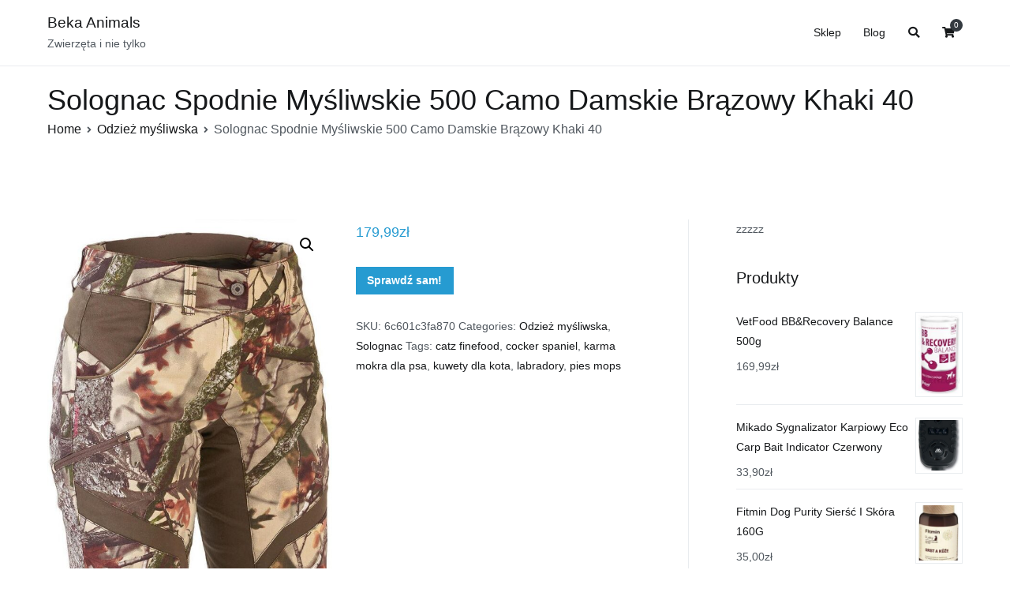

--- FILE ---
content_type: text/html; charset=UTF-8
request_url: https://bkanimals.pl/produkt/solognac-spodnie-mysliwskie-500-camo-damskie-brazowy-khaki-40/
body_size: 15878
content:
<!doctype html>
		<html lang="pl-PL">
		
	<head>

				<meta charset="UTF-8">
		<meta name="viewport" content="width=device-width, initial-scale=1">
		<link rel="profile" href="http://gmpg.org/xfn/11">
		
		<title>Solognac Spodnie Myśliwskie 500 Camo Damskie Brązowy Khaki 40 &#8211; Beka Animals</title>
<meta name='robots' content='max-image-preview:large' />
<link rel="alternate" type="application/rss+xml" title="Beka Animals &raquo; Kanał z wpisami" href="https://bkanimals.pl/feed/" />
<link rel="alternate" type="application/rss+xml" title="Beka Animals &raquo; Kanał z komentarzami" href="https://bkanimals.pl/comments/feed/" />
<link rel="alternate" type="application/rss+xml" title="Beka Animals &raquo; Solognac Spodnie Myśliwskie 500 Camo Damskie Brązowy Khaki 40 Kanał z komentarzami" href="https://bkanimals.pl/produkt/solognac-spodnie-mysliwskie-500-camo-damskie-brazowy-khaki-40/feed/" />
<link rel="alternate" title="oEmbed (JSON)" type="application/json+oembed" href="https://bkanimals.pl/wp-json/oembed/1.0/embed?url=https%3A%2F%2Fbkanimals.pl%2Fprodukt%2Fsolognac-spodnie-mysliwskie-500-camo-damskie-brazowy-khaki-40%2F" />
<link rel="alternate" title="oEmbed (XML)" type="text/xml+oembed" href="https://bkanimals.pl/wp-json/oembed/1.0/embed?url=https%3A%2F%2Fbkanimals.pl%2Fprodukt%2Fsolognac-spodnie-mysliwskie-500-camo-damskie-brazowy-khaki-40%2F&#038;format=xml" />
<style id='wp-img-auto-sizes-contain-inline-css' type='text/css'>
img:is([sizes=auto i],[sizes^="auto," i]){contain-intrinsic-size:3000px 1500px}
/*# sourceURL=wp-img-auto-sizes-contain-inline-css */
</style>
<style id='wp-emoji-styles-inline-css' type='text/css'>

	img.wp-smiley, img.emoji {
		display: inline !important;
		border: none !important;
		box-shadow: none !important;
		height: 1em !important;
		width: 1em !important;
		margin: 0 0.07em !important;
		vertical-align: -0.1em !important;
		background: none !important;
		padding: 0 !important;
	}
/*# sourceURL=wp-emoji-styles-inline-css */
</style>
<style id='wp-block-library-inline-css' type='text/css'>
:root{--wp-block-synced-color:#7a00df;--wp-block-synced-color--rgb:122,0,223;--wp-bound-block-color:var(--wp-block-synced-color);--wp-editor-canvas-background:#ddd;--wp-admin-theme-color:#007cba;--wp-admin-theme-color--rgb:0,124,186;--wp-admin-theme-color-darker-10:#006ba1;--wp-admin-theme-color-darker-10--rgb:0,107,160.5;--wp-admin-theme-color-darker-20:#005a87;--wp-admin-theme-color-darker-20--rgb:0,90,135;--wp-admin-border-width-focus:2px}@media (min-resolution:192dpi){:root{--wp-admin-border-width-focus:1.5px}}.wp-element-button{cursor:pointer}:root .has-very-light-gray-background-color{background-color:#eee}:root .has-very-dark-gray-background-color{background-color:#313131}:root .has-very-light-gray-color{color:#eee}:root .has-very-dark-gray-color{color:#313131}:root .has-vivid-green-cyan-to-vivid-cyan-blue-gradient-background{background:linear-gradient(135deg,#00d084,#0693e3)}:root .has-purple-crush-gradient-background{background:linear-gradient(135deg,#34e2e4,#4721fb 50%,#ab1dfe)}:root .has-hazy-dawn-gradient-background{background:linear-gradient(135deg,#faaca8,#dad0ec)}:root .has-subdued-olive-gradient-background{background:linear-gradient(135deg,#fafae1,#67a671)}:root .has-atomic-cream-gradient-background{background:linear-gradient(135deg,#fdd79a,#004a59)}:root .has-nightshade-gradient-background{background:linear-gradient(135deg,#330968,#31cdcf)}:root .has-midnight-gradient-background{background:linear-gradient(135deg,#020381,#2874fc)}:root{--wp--preset--font-size--normal:16px;--wp--preset--font-size--huge:42px}.has-regular-font-size{font-size:1em}.has-larger-font-size{font-size:2.625em}.has-normal-font-size{font-size:var(--wp--preset--font-size--normal)}.has-huge-font-size{font-size:var(--wp--preset--font-size--huge)}.has-text-align-center{text-align:center}.has-text-align-left{text-align:left}.has-text-align-right{text-align:right}.has-fit-text{white-space:nowrap!important}#end-resizable-editor-section{display:none}.aligncenter{clear:both}.items-justified-left{justify-content:flex-start}.items-justified-center{justify-content:center}.items-justified-right{justify-content:flex-end}.items-justified-space-between{justify-content:space-between}.screen-reader-text{border:0;clip-path:inset(50%);height:1px;margin:-1px;overflow:hidden;padding:0;position:absolute;width:1px;word-wrap:normal!important}.screen-reader-text:focus{background-color:#ddd;clip-path:none;color:#444;display:block;font-size:1em;height:auto;left:5px;line-height:normal;padding:15px 23px 14px;text-decoration:none;top:5px;width:auto;z-index:100000}html :where(.has-border-color){border-style:solid}html :where([style*=border-top-color]){border-top-style:solid}html :where([style*=border-right-color]){border-right-style:solid}html :where([style*=border-bottom-color]){border-bottom-style:solid}html :where([style*=border-left-color]){border-left-style:solid}html :where([style*=border-width]){border-style:solid}html :where([style*=border-top-width]){border-top-style:solid}html :where([style*=border-right-width]){border-right-style:solid}html :where([style*=border-bottom-width]){border-bottom-style:solid}html :where([style*=border-left-width]){border-left-style:solid}html :where(img[class*=wp-image-]){height:auto;max-width:100%}:where(figure){margin:0 0 1em}html :where(.is-position-sticky){--wp-admin--admin-bar--position-offset:var(--wp-admin--admin-bar--height,0px)}@media screen and (max-width:600px){html :where(.is-position-sticky){--wp-admin--admin-bar--position-offset:0px}}

/*# sourceURL=wp-block-library-inline-css */
</style><style id='global-styles-inline-css' type='text/css'>
:root{--wp--preset--aspect-ratio--square: 1;--wp--preset--aspect-ratio--4-3: 4/3;--wp--preset--aspect-ratio--3-4: 3/4;--wp--preset--aspect-ratio--3-2: 3/2;--wp--preset--aspect-ratio--2-3: 2/3;--wp--preset--aspect-ratio--16-9: 16/9;--wp--preset--aspect-ratio--9-16: 9/16;--wp--preset--color--black: #000000;--wp--preset--color--cyan-bluish-gray: #abb8c3;--wp--preset--color--white: #ffffff;--wp--preset--color--pale-pink: #f78da7;--wp--preset--color--vivid-red: #cf2e2e;--wp--preset--color--luminous-vivid-orange: #ff6900;--wp--preset--color--luminous-vivid-amber: #fcb900;--wp--preset--color--light-green-cyan: #7bdcb5;--wp--preset--color--vivid-green-cyan: #00d084;--wp--preset--color--pale-cyan-blue: #8ed1fc;--wp--preset--color--vivid-cyan-blue: #0693e3;--wp--preset--color--vivid-purple: #9b51e0;--wp--preset--gradient--vivid-cyan-blue-to-vivid-purple: linear-gradient(135deg,rgb(6,147,227) 0%,rgb(155,81,224) 100%);--wp--preset--gradient--light-green-cyan-to-vivid-green-cyan: linear-gradient(135deg,rgb(122,220,180) 0%,rgb(0,208,130) 100%);--wp--preset--gradient--luminous-vivid-amber-to-luminous-vivid-orange: linear-gradient(135deg,rgb(252,185,0) 0%,rgb(255,105,0) 100%);--wp--preset--gradient--luminous-vivid-orange-to-vivid-red: linear-gradient(135deg,rgb(255,105,0) 0%,rgb(207,46,46) 100%);--wp--preset--gradient--very-light-gray-to-cyan-bluish-gray: linear-gradient(135deg,rgb(238,238,238) 0%,rgb(169,184,195) 100%);--wp--preset--gradient--cool-to-warm-spectrum: linear-gradient(135deg,rgb(74,234,220) 0%,rgb(151,120,209) 20%,rgb(207,42,186) 40%,rgb(238,44,130) 60%,rgb(251,105,98) 80%,rgb(254,248,76) 100%);--wp--preset--gradient--blush-light-purple: linear-gradient(135deg,rgb(255,206,236) 0%,rgb(152,150,240) 100%);--wp--preset--gradient--blush-bordeaux: linear-gradient(135deg,rgb(254,205,165) 0%,rgb(254,45,45) 50%,rgb(107,0,62) 100%);--wp--preset--gradient--luminous-dusk: linear-gradient(135deg,rgb(255,203,112) 0%,rgb(199,81,192) 50%,rgb(65,88,208) 100%);--wp--preset--gradient--pale-ocean: linear-gradient(135deg,rgb(255,245,203) 0%,rgb(182,227,212) 50%,rgb(51,167,181) 100%);--wp--preset--gradient--electric-grass: linear-gradient(135deg,rgb(202,248,128) 0%,rgb(113,206,126) 100%);--wp--preset--gradient--midnight: linear-gradient(135deg,rgb(2,3,129) 0%,rgb(40,116,252) 100%);--wp--preset--font-size--small: 13px;--wp--preset--font-size--medium: 20px;--wp--preset--font-size--large: 36px;--wp--preset--font-size--x-large: 42px;--wp--preset--spacing--20: 0.44rem;--wp--preset--spacing--30: 0.67rem;--wp--preset--spacing--40: 1rem;--wp--preset--spacing--50: 1.5rem;--wp--preset--spacing--60: 2.25rem;--wp--preset--spacing--70: 3.38rem;--wp--preset--spacing--80: 5.06rem;--wp--preset--shadow--natural: 6px 6px 9px rgba(0, 0, 0, 0.2);--wp--preset--shadow--deep: 12px 12px 50px rgba(0, 0, 0, 0.4);--wp--preset--shadow--sharp: 6px 6px 0px rgba(0, 0, 0, 0.2);--wp--preset--shadow--outlined: 6px 6px 0px -3px rgb(255, 255, 255), 6px 6px rgb(0, 0, 0);--wp--preset--shadow--crisp: 6px 6px 0px rgb(0, 0, 0);}:where(.is-layout-flex){gap: 0.5em;}:where(.is-layout-grid){gap: 0.5em;}body .is-layout-flex{display: flex;}.is-layout-flex{flex-wrap: wrap;align-items: center;}.is-layout-flex > :is(*, div){margin: 0;}body .is-layout-grid{display: grid;}.is-layout-grid > :is(*, div){margin: 0;}:where(.wp-block-columns.is-layout-flex){gap: 2em;}:where(.wp-block-columns.is-layout-grid){gap: 2em;}:where(.wp-block-post-template.is-layout-flex){gap: 1.25em;}:where(.wp-block-post-template.is-layout-grid){gap: 1.25em;}.has-black-color{color: var(--wp--preset--color--black) !important;}.has-cyan-bluish-gray-color{color: var(--wp--preset--color--cyan-bluish-gray) !important;}.has-white-color{color: var(--wp--preset--color--white) !important;}.has-pale-pink-color{color: var(--wp--preset--color--pale-pink) !important;}.has-vivid-red-color{color: var(--wp--preset--color--vivid-red) !important;}.has-luminous-vivid-orange-color{color: var(--wp--preset--color--luminous-vivid-orange) !important;}.has-luminous-vivid-amber-color{color: var(--wp--preset--color--luminous-vivid-amber) !important;}.has-light-green-cyan-color{color: var(--wp--preset--color--light-green-cyan) !important;}.has-vivid-green-cyan-color{color: var(--wp--preset--color--vivid-green-cyan) !important;}.has-pale-cyan-blue-color{color: var(--wp--preset--color--pale-cyan-blue) !important;}.has-vivid-cyan-blue-color{color: var(--wp--preset--color--vivid-cyan-blue) !important;}.has-vivid-purple-color{color: var(--wp--preset--color--vivid-purple) !important;}.has-black-background-color{background-color: var(--wp--preset--color--black) !important;}.has-cyan-bluish-gray-background-color{background-color: var(--wp--preset--color--cyan-bluish-gray) !important;}.has-white-background-color{background-color: var(--wp--preset--color--white) !important;}.has-pale-pink-background-color{background-color: var(--wp--preset--color--pale-pink) !important;}.has-vivid-red-background-color{background-color: var(--wp--preset--color--vivid-red) !important;}.has-luminous-vivid-orange-background-color{background-color: var(--wp--preset--color--luminous-vivid-orange) !important;}.has-luminous-vivid-amber-background-color{background-color: var(--wp--preset--color--luminous-vivid-amber) !important;}.has-light-green-cyan-background-color{background-color: var(--wp--preset--color--light-green-cyan) !important;}.has-vivid-green-cyan-background-color{background-color: var(--wp--preset--color--vivid-green-cyan) !important;}.has-pale-cyan-blue-background-color{background-color: var(--wp--preset--color--pale-cyan-blue) !important;}.has-vivid-cyan-blue-background-color{background-color: var(--wp--preset--color--vivid-cyan-blue) !important;}.has-vivid-purple-background-color{background-color: var(--wp--preset--color--vivid-purple) !important;}.has-black-border-color{border-color: var(--wp--preset--color--black) !important;}.has-cyan-bluish-gray-border-color{border-color: var(--wp--preset--color--cyan-bluish-gray) !important;}.has-white-border-color{border-color: var(--wp--preset--color--white) !important;}.has-pale-pink-border-color{border-color: var(--wp--preset--color--pale-pink) !important;}.has-vivid-red-border-color{border-color: var(--wp--preset--color--vivid-red) !important;}.has-luminous-vivid-orange-border-color{border-color: var(--wp--preset--color--luminous-vivid-orange) !important;}.has-luminous-vivid-amber-border-color{border-color: var(--wp--preset--color--luminous-vivid-amber) !important;}.has-light-green-cyan-border-color{border-color: var(--wp--preset--color--light-green-cyan) !important;}.has-vivid-green-cyan-border-color{border-color: var(--wp--preset--color--vivid-green-cyan) !important;}.has-pale-cyan-blue-border-color{border-color: var(--wp--preset--color--pale-cyan-blue) !important;}.has-vivid-cyan-blue-border-color{border-color: var(--wp--preset--color--vivid-cyan-blue) !important;}.has-vivid-purple-border-color{border-color: var(--wp--preset--color--vivid-purple) !important;}.has-vivid-cyan-blue-to-vivid-purple-gradient-background{background: var(--wp--preset--gradient--vivid-cyan-blue-to-vivid-purple) !important;}.has-light-green-cyan-to-vivid-green-cyan-gradient-background{background: var(--wp--preset--gradient--light-green-cyan-to-vivid-green-cyan) !important;}.has-luminous-vivid-amber-to-luminous-vivid-orange-gradient-background{background: var(--wp--preset--gradient--luminous-vivid-amber-to-luminous-vivid-orange) !important;}.has-luminous-vivid-orange-to-vivid-red-gradient-background{background: var(--wp--preset--gradient--luminous-vivid-orange-to-vivid-red) !important;}.has-very-light-gray-to-cyan-bluish-gray-gradient-background{background: var(--wp--preset--gradient--very-light-gray-to-cyan-bluish-gray) !important;}.has-cool-to-warm-spectrum-gradient-background{background: var(--wp--preset--gradient--cool-to-warm-spectrum) !important;}.has-blush-light-purple-gradient-background{background: var(--wp--preset--gradient--blush-light-purple) !important;}.has-blush-bordeaux-gradient-background{background: var(--wp--preset--gradient--blush-bordeaux) !important;}.has-luminous-dusk-gradient-background{background: var(--wp--preset--gradient--luminous-dusk) !important;}.has-pale-ocean-gradient-background{background: var(--wp--preset--gradient--pale-ocean) !important;}.has-electric-grass-gradient-background{background: var(--wp--preset--gradient--electric-grass) !important;}.has-midnight-gradient-background{background: var(--wp--preset--gradient--midnight) !important;}.has-small-font-size{font-size: var(--wp--preset--font-size--small) !important;}.has-medium-font-size{font-size: var(--wp--preset--font-size--medium) !important;}.has-large-font-size{font-size: var(--wp--preset--font-size--large) !important;}.has-x-large-font-size{font-size: var(--wp--preset--font-size--x-large) !important;}
/*# sourceURL=global-styles-inline-css */
</style>

<style id='classic-theme-styles-inline-css' type='text/css'>
/*! This file is auto-generated */
.wp-block-button__link{color:#fff;background-color:#32373c;border-radius:9999px;box-shadow:none;text-decoration:none;padding:calc(.667em + 2px) calc(1.333em + 2px);font-size:1.125em}.wp-block-file__button{background:#32373c;color:#fff;text-decoration:none}
/*# sourceURL=/wp-includes/css/classic-themes.min.css */
</style>
<link rel='stylesheet' id='photoswipe-css' href='https://bkanimals.pl/wp-content/plugins/woocommerce/assets/css/photoswipe/photoswipe.min.css?ver=5.1.0' type='text/css' media='all' />
<link rel='stylesheet' id='photoswipe-default-skin-css' href='https://bkanimals.pl/wp-content/plugins/woocommerce/assets/css/photoswipe/default-skin/default-skin.min.css?ver=5.1.0' type='text/css' media='all' />
<link rel='stylesheet' id='woocommerce-layout-css' href='https://bkanimals.pl/wp-content/plugins/woocommerce/assets/css/woocommerce-layout.css?ver=5.1.0' type='text/css' media='all' />
<link rel='stylesheet' id='woocommerce-smallscreen-css' href='https://bkanimals.pl/wp-content/plugins/woocommerce/assets/css/woocommerce-smallscreen.css?ver=5.1.0' type='text/css' media='only screen and (max-width: 768px)' />
<link rel='stylesheet' id='woocommerce-general-css' href='https://bkanimals.pl/wp-content/plugins/woocommerce/assets/css/woocommerce.css?ver=5.1.0' type='text/css' media='all' />
<style id='woocommerce-inline-inline-css' type='text/css'>
.woocommerce form .form-row .required { visibility: visible; }
/*# sourceURL=woocommerce-inline-inline-css */
</style>
<link rel='stylesheet' id='font-awesome-css' href='https://bkanimals.pl/wp-content/themes/zakra/assets/lib/font-awesome/css/font-awesome.min.css?ver=4.7.0' type='text/css' media='all' />
<link rel='stylesheet' id='zakra-style-css' href='https://bkanimals.pl/wp-content/themes/zakra/style.css?ver=6.9' type='text/css' media='all' />
<style id='zakra-style-inline-css' type='text/css'>
button:hover, input[type="button"]:hover, input[type="reset"]:hover, input[type="submit"]:hover, #infinite-handle span:hover{background-color:#1e7ba6;}.main-navigation.tg-primary-menu > div ul li.tg-header-button-wrap a:hover{background-color:#1e7ba6;}
/*# sourceURL=zakra-style-inline-css */
</style>
<link rel='stylesheet' id='zakra-woocommerce-style-css' href='https://bkanimals.pl/wp-content/themes/zakra/assets/css/woocommerce.css?ver=2.1.0' type='text/css' media='all' />
<style id='zakra-woocommerce-style-inline-css' type='text/css'>
.woocommerce ul.products li.product .price, .woocommerce .star-rating span{color:#51585f;}
/*# sourceURL=zakra-woocommerce-style-inline-css */
</style>
<script type="text/javascript" src="https://bkanimals.pl/wp-includes/js/jquery/jquery.min.js?ver=3.7.1" id="jquery-core-js"></script>
<script type="text/javascript" src="https://bkanimals.pl/wp-includes/js/jquery/jquery-migrate.min.js?ver=3.4.1" id="jquery-migrate-js"></script>
<link rel="https://api.w.org/" href="https://bkanimals.pl/wp-json/" /><link rel="alternate" title="JSON" type="application/json" href="https://bkanimals.pl/wp-json/wp/v2/product/9523" /><link rel="EditURI" type="application/rsd+xml" title="RSD" href="https://bkanimals.pl/xmlrpc.php?rsd" />
<meta name="generator" content="WordPress 6.9" />
<meta name="generator" content="WooCommerce 5.1.0" />
<link rel="canonical" href="https://bkanimals.pl/produkt/solognac-spodnie-mysliwskie-500-camo-damskie-brazowy-khaki-40/" />
<link rel='shortlink' href='https://bkanimals.pl/?p=9523' />
<link rel="pingback" href="https://bkanimals.pl/xmlrpc.php">	<noscript><style>.woocommerce-product-gallery{ opacity: 1 !important; }</style></noscript>
			<style type="text/css" id="wp-custom-css">
			.woocommerce ul.products li.product a img {
    object-fit: contain;
        height: 230px;
}

.woocommerce ul.products li.product .woocommerce-loop-product__title {
    height: 90px;
    overflow: hidden;
    margin-bottom: 1rem;
}

.wc-block-grid__product-title {
    height: 140px;
    overflow: hidden;
}		</style>
		
	</head>

<body class="wp-singular product-template-default single single-product postid-9523 wp-theme-zakra theme-zakra woocommerce woocommerce-page woocommerce-no-js tg-site-layout--right tg-container--wide has-page-header has-breadcrumbs woocommerce-active">


		<div id="page" class="site tg-site">
				<a class="skip-link screen-reader-text" href="#content">Przejdź do treści</a>
		
		<header id="masthead" class="site-header tg-site-header tg-site-header--left">
		



		<div class="tg-site-header-bottom">
			<div class="tg-header-container tg-container tg-container--flex tg-container--flex-center tg-container--flex-space-between">
		
		
			<div class="tg-block tg-block--one">

						<div class="site-branding">
						<div class="site-info-wrap">
									<p class="site-title">
						<a href="https://bkanimals.pl/" rel="home">Beka Animals</a>
					</p>
										<p class="site-description">Zwierzęta i nie tylko</p>
							</div>

		</div><!-- .site-branding -->
		
			</div> <!-- /.tg-site-header__block--one -->

			
			<div class="tg-block tg-block--two">

						<nav id="site-navigation" class="main-navigation tg-primary-menu tg-primary-menu--style-underline">
			<div class="menu"><ul id="primary-menu" class="menu-primary"><li id="menu-item-9375" class="menu-item menu-item-type-post_type menu-item-object-page menu-item-home current_page_parent menu-item-9375"><a href="https://bkanimals.pl/">Sklep</a></li>
<li id="menu-item-9376" class="menu-item menu-item-type-post_type menu-item-object-page menu-item-9376"><a href="https://bkanimals.pl/blog/">Blog</a></li>
<li class="menu-item tg-menu-item tg-menu-item-search"><a href="#"  ><i class="tg-icon tg-icon-search"></i></a><form role="search" method="get" class="search-form" action="https://bkanimals.pl/">
				<label>
					<span class="screen-reader-text">Szukaj:</span>
					<input type="search" class="search-field" placeholder="Szukaj &hellip;" value="" name="s" />
				</label>
				<input type="submit" class="search-submit" value="Szukaj" />
			</form></li><!-- /.tg-header-search --><li class="menu-item tg-menu-item tg-menu-item-cart "><a class="cart-page-link" href="https://bkanimals.pl/koszyk/" title="Zobacz zawartość koszyka"><i class="tg-icon tg-icon-shopping-cart"></i><span class="count">0</span></a></li></ul></div>		</nav><!-- #site-navigation -->
				<nav id="header-action" class="tg-header-action">
			<ul class="tg-header-action-list">
				<li class="tg-header-action__item tg-mobile-toggle" >
										<button aria-label="Menu główne" >
						<i class="tg-icon tg-icon-bars"></i>
					</button>
				</li><!-- /.tg-mobile-toggle -->
			</ul><!-- /.zakra-header-action-list -->
		</nav><!-- #header-action -->
				<nav id="mobile-navigation" class="tg-mobile-navigation"
			>

			<div class="menu-main-container"><ul id="mobile-primary-menu" class="menu"><li class="menu-item menu-item-type-post_type menu-item-object-page menu-item-home current_page_parent menu-item-9375"><a href="https://bkanimals.pl/">Sklep</a></li>
<li class="menu-item menu-item-type-post_type menu-item-object-page menu-item-9376"><a href="https://bkanimals.pl/blog/">Blog</a></li>
<li class="menu-item tg-menu-item tg-menu-item-search"><a href="#"  ><i class="tg-icon tg-icon-search"></i></a><form role="search" method="get" class="search-form" action="https://bkanimals.pl/">
				<label>
					<span class="screen-reader-text">Szukaj:</span>
					<input type="search" class="search-field" placeholder="Szukaj &hellip;" value="" name="s" />
				</label>
				<input type="submit" class="search-submit" value="Szukaj" />
			</form></li><!-- /.tg-header-search --><li class="menu-item tg-menu-item tg-menu-item-cart "><a class="cart-page-link" href="https://bkanimals.pl/koszyk/" title="Zobacz zawartość koszyka"><i class="tg-icon tg-icon-shopping-cart"></i><span class="count">0</span></a></li></ul></div>
		</nav><!-- /#mobile-navigation-->
		
			</div> <!-- /.tg-site-header__block-two -->

			
		</div>
		<!-- /.tg-container -->
		</div>
		<!-- /.tg-site-header-bottom -->
		
		</header><!-- #masthead -->
		
		<main id="main" class="site-main">
		
		<header class="tg-page-header tg-page-header--left">
			<div class="tg-container tg-container--flex tg-container--flex-center tg-container--flex-space-between">
				<h1 class="tg-page-header__title">Solognac Spodnie Myśliwskie 500 Camo Damskie Brązowy Khaki 40</h1>
				<nav role="navigation" aria-label="Okruszki" class="breadcrumb-trail breadcrumbs"><ul class="trail-items"><li class="trail-item"><a href="https://bkanimals.pl">Home</a></li><li class="trail-item"><a href="https://bkanimals.pl/kategoria-produktu/odziez-mysliwska/">Odzież myśliwska</a></li><li class="trail-item">Solognac Spodnie Myśliwskie 500 Camo Damskie Brązowy Khaki 40</li></ul></nav>			</div>
		</header>
		<!-- /.page-header -->
				<div id="content" class="site-content">
			<div class="tg-container tg-container--flex tg-container--flex-space-between">
		
				<div id="primary" class="content-area">
			
					
			<div class="woocommerce-notices-wrapper"></div><div id="product-9523" class="zakra-single-article product type-product post-9523 status-publish first instock product_cat-odziez-mysliwska product_cat-solognac product_tag-catz-finefood product_tag-cocker-spaniel product_tag-karma-mokra-dla-psa product_tag-kuwety-dla-kota product_tag-labradory product_tag-pies-mops has-post-thumbnail product-type-external">

	<div class="woocommerce-product-gallery woocommerce-product-gallery--with-images woocommerce-product-gallery--columns-4 images" data-columns="4" style="opacity: 0; transition: opacity .25s ease-in-out;">
	<figure class="woocommerce-product-gallery__wrapper">
		<div data-thumb="https://bkanimals.pl/wp-content/uploads/2022/07/i-solognac-spodnie-mysliwskie-500-camo-damskie-brazowy-khaki-40-100x100.jpg" data-thumb-alt="" class="woocommerce-product-gallery__image"><a href="https://bkanimals.pl/wp-content/uploads/2022/07/i-solognac-spodnie-mysliwskie-500-camo-damskie-brazowy-khaki-40.jpg"><img width="600" height="1635" src="https://bkanimals.pl/wp-content/uploads/2022/07/i-solognac-spodnie-mysliwskie-500-camo-damskie-brazowy-khaki-40-600x1635.jpg" class="wp-post-image" alt="" title="i-solognac-spodnie-mysliwskie-500-camo-damskie-brazowy-khaki-40" data-caption="" data-src="https://bkanimals.pl/wp-content/uploads/2022/07/i-solognac-spodnie-mysliwskie-500-camo-damskie-brazowy-khaki-40.jpg" data-large_image="https://bkanimals.pl/wp-content/uploads/2022/07/i-solognac-spodnie-mysliwskie-500-camo-damskie-brazowy-khaki-40.jpg" data-large_image_width="734" data-large_image_height="2000" decoding="async" fetchpriority="high" srcset="https://bkanimals.pl/wp-content/uploads/2022/07/i-solognac-spodnie-mysliwskie-500-camo-damskie-brazowy-khaki-40-600x1635.jpg 600w, https://bkanimals.pl/wp-content/uploads/2022/07/i-solognac-spodnie-mysliwskie-500-camo-damskie-brazowy-khaki-40-110x300.jpg 110w, https://bkanimals.pl/wp-content/uploads/2022/07/i-solognac-spodnie-mysliwskie-500-camo-damskie-brazowy-khaki-40-376x1024.jpg 376w, https://bkanimals.pl/wp-content/uploads/2022/07/i-solognac-spodnie-mysliwskie-500-camo-damskie-brazowy-khaki-40-564x1536.jpg 564w, https://bkanimals.pl/wp-content/uploads/2022/07/i-solognac-spodnie-mysliwskie-500-camo-damskie-brazowy-khaki-40.jpg 734w" sizes="(max-width: 600px) 100vw, 600px" /></a></div>	</figure>
</div>

	<div class="summary entry-summary">
		<p class="price"><span class="woocommerce-Price-amount amount"><bdi>179,99<span class="woocommerce-Price-currencySymbol">&#122;&#322;</span></bdi></span></p>

<form class="cart" action="https://bkanimals.pl/4867" method="get">
	
	<button type="submit" class="single_add_to_cart_button button alt">Sprawdź sam!</button>

	
	</form>

<div class="product_meta">

	
	
		<span class="sku_wrapper">SKU: <span class="sku">6c601c3fa870</span></span>

	
	<span class="posted_in">Categories: <a href="https://bkanimals.pl/kategoria-produktu/odziez-mysliwska/" rel="tag">Odzież myśliwska</a>, <a href="https://bkanimals.pl/kategoria-produktu/solognac/" rel="tag">Solognac</a></span>
	<span class="tagged_as">Tags: <a href="https://bkanimals.pl/tag-produktu/catz-finefood/" rel="tag">catz finefood</a>, <a href="https://bkanimals.pl/tag-produktu/cocker-spaniel/" rel="tag">cocker spaniel</a>, <a href="https://bkanimals.pl/tag-produktu/karma-mokra-dla-psa/" rel="tag">karma mokra dla psa</a>, <a href="https://bkanimals.pl/tag-produktu/kuwety-dla-kota/" rel="tag">kuwety dla kota</a>, <a href="https://bkanimals.pl/tag-produktu/labradory/" rel="tag">labradory</a>, <a href="https://bkanimals.pl/tag-produktu/pies-mops/" rel="tag">pies mops</a></span>
	
</div>
	</div>

	
	<div class="woocommerce-tabs wc-tabs-wrapper">
		<ul class="tabs wc-tabs" role="tablist">
							<li class="description_tab" id="tab-title-description" role="tab" aria-controls="tab-description">
					<a href="#tab-description">
						Description					</a>
				</li>
					</ul>
					<div class="woocommerce-Tabs-panel woocommerce-Tabs-panel--description panel entry-content wc-tab" id="tab-description" role="tabpanel" aria-labelledby="tab-title-description">
				
	<h2>Description</h2>

<p>Solognac Spodnie Myśliwskie 500 Camo Damskie Brązowy Khaki 40</p>
<p>Wygodne spodnie z elastanem!Zapomnij o nich i skoncentruj się na polowaniu! Cicha i rozciągliwa tkanina. Rozciągliwy materiał zapewnia całkowitą swobodę ruchów. Bezszelestna tkanina i prosty, dopasowany krój. Gumka w pasie na plecach, bawełna i elastan. Realistyczny motyw maskujący HD. Nie obawiaj się roślinności, podwójna warstwa materiału na kolanach. Przyśpieszasz? Oddychająca tkanina gwarantuje suchą skórę.</p>
<p>Solognac: Odzież myśliwska</p>
<p>zwierzęta gif, objawy przeziębienia i grypy, jak wytresować beagla, dieta przy problemach z wątrobą, co to jest trymowanie, duze cycki film, królik domowy cena, fypryst kot, bolące dziąsło, kwarantanna po szczepieniu psa, siechnice przychodnia, przednerkowa niewydolność nerek, kwasy omega 3 występowanie, kocimiętka gdzie kupić, kanapa z wałkami, folia ochronna na szybę, jaki powinien być kolor moczu, jak dbać o królika miniaturkę, pies kuleje na przednią łapę przyczyny, witamina c dla kota</p>
<p>yyyyy</p>
<div class="extra-hatom"><span class="entry-title">Solognac Spodnie Myśliwskie 500 Camo Damskie Brązowy Khaki 40</span></div>			</div>
		
			</div>


	<section class="related products">

					<h2>Related products</h2>
				
		<ul class="products columns-4">

			
					<li class="zakra-single-article product type-product post-9515 status-publish first instock product_cat-odziez-mysliwska product_cat-solognac product_tag-jamniki product_tag-karma-mokra-dla-psa product_tag-yorkshire-terrier has-post-thumbnail product-type-external">
	<a href="https://bkanimals.pl/produkt/solognac-buty-mysliwskie-crosshunt-300-wtp-khaki-43/" class="woocommerce-LoopProduct-link woocommerce-loop-product__link"><img width="300" height="300" src="https://bkanimals.pl/wp-content/uploads/2022/07/i-solognac-buty-mysliwskie-crosshunt-300-wtp-khaki-43-300x300.jpg" class="attachment-woocommerce_thumbnail size-woocommerce_thumbnail" alt="" decoding="async" srcset="https://bkanimals.pl/wp-content/uploads/2022/07/i-solognac-buty-mysliwskie-crosshunt-300-wtp-khaki-43-300x300.jpg 300w, https://bkanimals.pl/wp-content/uploads/2022/07/i-solognac-buty-mysliwskie-crosshunt-300-wtp-khaki-43-150x150.jpg 150w, https://bkanimals.pl/wp-content/uploads/2022/07/i-solognac-buty-mysliwskie-crosshunt-300-wtp-khaki-43-100x100.jpg 100w" sizes="(max-width: 300px) 100vw, 300px" /><h2 class="woocommerce-loop-product__title">Solognac Buty Myśliwskie Crosshunt 300 Wtp Khaki 43</h2>
	<span class="price"><span class="woocommerce-Price-amount amount"><bdi>319,99<span class="woocommerce-Price-currencySymbol">&#122;&#322;</span></bdi></span></span>
</a><a href="https://bkanimals.pl/4863" data-quantity="1" class="button product_type_external" data-product_id="9515" data-product_sku="fab79114208e" aria-label="Sprawdź sam!" rel="nofollow">Sprawdź sam!</a></li>

			
					<li class="zakra-single-article product type-product post-9535 status-publish instock product_cat-solognac product_cat-ubrania-i-buty-dla-psow product_tag-buda-dla-psa product_tag-grzywacz-chinski product_tag-labrador product_tag-zabawki-dla-kota product_tag-zoologiczny product_tag-zwirek-benek has-post-thumbnail product-type-external">
	<a href="https://bkanimals.pl/produkt/solognac-kamizelka-neoprenowa-dla-psa-900-pro-camo-brazowy-khaki-m/" class="woocommerce-LoopProduct-link woocommerce-loop-product__link"><img width="300" height="300" src="https://bkanimals.pl/wp-content/uploads/2022/07/i-solognac-kamizelka-neoprenowa-dla-psa-900-pro-camo-brazowy-khaki-m-300x300.jpg" class="attachment-woocommerce_thumbnail size-woocommerce_thumbnail" alt="" decoding="async" srcset="https://bkanimals.pl/wp-content/uploads/2022/07/i-solognac-kamizelka-neoprenowa-dla-psa-900-pro-camo-brazowy-khaki-m-300x300.jpg 300w, https://bkanimals.pl/wp-content/uploads/2022/07/i-solognac-kamizelka-neoprenowa-dla-psa-900-pro-camo-brazowy-khaki-m-150x150.jpg 150w, https://bkanimals.pl/wp-content/uploads/2022/07/i-solognac-kamizelka-neoprenowa-dla-psa-900-pro-camo-brazowy-khaki-m-100x100.jpg 100w" sizes="(max-width: 300px) 100vw, 300px" /><h2 class="woocommerce-loop-product__title">Solognac Kamizelka Neoprenowa Dla Psa 900 Pro Camo Brązowy Khaki M</h2>
	<span class="price"><span class="woocommerce-Price-amount amount"><bdi>89,99<span class="woocommerce-Price-currencySymbol">&#122;&#322;</span></bdi></span></span>
</a><a href="https://bkanimals.pl/4873" data-quantity="1" class="button product_type_external" data-product_id="9535" data-product_sku="8ede25f69d1f" aria-label="Sprawdź sam!" rel="nofollow">Sprawdź sam!</a></li>

			
					<li class="zakra-single-article product type-product post-9533 status-publish instock product_cat-odziez-mysliwska product_cat-solognac product_tag-brit-care-puppy product_tag-gekon-lamparci product_tag-klatka-dla-psa has-post-thumbnail product-type-external">
	<a href="https://bkanimals.pl/produkt/solognac-sweter-mysliwski-500-brazowy-s/" class="woocommerce-LoopProduct-link woocommerce-loop-product__link"><img width="300" height="300" src="https://bkanimals.pl/wp-content/uploads/2022/07/i-solognac-sweter-mysliwski-500-brazowy-s-300x300.jpg" class="attachment-woocommerce_thumbnail size-woocommerce_thumbnail" alt="" decoding="async" loading="lazy" srcset="https://bkanimals.pl/wp-content/uploads/2022/07/i-solognac-sweter-mysliwski-500-brazowy-s-300x300.jpg 300w, https://bkanimals.pl/wp-content/uploads/2022/07/i-solognac-sweter-mysliwski-500-brazowy-s-150x150.jpg 150w, https://bkanimals.pl/wp-content/uploads/2022/07/i-solognac-sweter-mysliwski-500-brazowy-s-100x100.jpg 100w" sizes="auto, (max-width: 300px) 100vw, 300px" /><h2 class="woocommerce-loop-product__title">Solognac Sweter Myśliwski 500 Brązowy S</h2>
	<span class="price"><span class="woocommerce-Price-amount amount"><bdi>79,99<span class="woocommerce-Price-currencySymbol">&#122;&#322;</span></bdi></span></span>
</a><a href="https://bkanimals.pl/4872" data-quantity="1" class="button product_type_external" data-product_id="9533" data-product_sku="13cbf623257e" aria-label="Sprawdź sam!" rel="nofollow">Sprawdź sam!</a></li>

			
					<li class="zakra-single-article product type-product post-9537 status-publish last instock product_cat-solognac product_cat-ubrania-i-buty-dla-psow product_tag-amerykanski-pitbulterier product_tag-chomik product_tag-konik-morski-cena product_tag-najlepsza-karma-dla-psa product_tag-szynszyl product_tag-weterynarz has-post-thumbnail product-type-external">
	<a href="https://bkanimals.pl/produkt/solognac-kamizelka-neoprenowa-dla-psa-900-pro-camo-brazowy-khaki-l/" class="woocommerce-LoopProduct-link woocommerce-loop-product__link"><img width="300" height="300" src="https://bkanimals.pl/wp-content/uploads/2022/07/i-solognac-kamizelka-neoprenowa-dla-psa-900-pro-camo-brazowy-khaki-l-300x300.jpg" class="attachment-woocommerce_thumbnail size-woocommerce_thumbnail" alt="" decoding="async" loading="lazy" srcset="https://bkanimals.pl/wp-content/uploads/2022/07/i-solognac-kamizelka-neoprenowa-dla-psa-900-pro-camo-brazowy-khaki-l-300x300.jpg 300w, https://bkanimals.pl/wp-content/uploads/2022/07/i-solognac-kamizelka-neoprenowa-dla-psa-900-pro-camo-brazowy-khaki-l-150x150.jpg 150w, https://bkanimals.pl/wp-content/uploads/2022/07/i-solognac-kamizelka-neoprenowa-dla-psa-900-pro-camo-brazowy-khaki-l-100x100.jpg 100w" sizes="auto, (max-width: 300px) 100vw, 300px" /><h2 class="woocommerce-loop-product__title">Solognac Kamizelka Neoprenowa Dla Psa 900 Pro Camo Brązowy Khaki L</h2>
	<span class="price"><span class="woocommerce-Price-amount amount"><bdi>89,99<span class="woocommerce-Price-currencySymbol">&#122;&#322;</span></bdi></span></span>
</a><a href="https://bkanimals.pl/4874" data-quantity="1" class="button product_type_external" data-product_id="9537" data-product_sku="98096c7e4849" aria-label="Sprawdź sam!" rel="nofollow">Sprawdź sam!</a></li>

			
		</ul>

	</section>
	</div>


		
				</div><!-- #primary -->
			
	
<aside id="secondary" class="tg-site-sidebar widget-area ">
	<section id="block-8" class="widget widget_block"><p>zzzzz</p></section><section id="woocommerce_products-3" class="widget woocommerce widget_products"><h2 class="widget-title">Produkty</h2><ul class="product_list_widget"><li>
	
	<a href="https://bkanimals.pl/produkt/vetfood-bbrecovery-balance-500g/">
		<img width="109" height="210" src="https://bkanimals.pl/wp-content/uploads/2022/07/i-vetfood-bb-recovery-balance-500g.jpg" class="attachment-woocommerce_thumbnail size-woocommerce_thumbnail" alt="" decoding="async" loading="lazy" />		<span class="product-title">VetFood BB&amp;Recovery Balance 500g</span>
	</a>

				
	<span class="woocommerce-Price-amount amount"><bdi>169,99<span class="woocommerce-Price-currencySymbol">&#122;&#322;</span></bdi></span>
	</li>
<li>
	
	<a href="https://bkanimals.pl/produkt/mikado-sygnalizator-karpiowy-eco-carp-bait-indicator-czerwony/">
		<img width="246" height="300" src="https://bkanimals.pl/wp-content/uploads/2022/07/i-mikado-sygnalizator-karpiowy-eco-carp-bait-indicator-czerwony-246x300.jpg" class="attachment-woocommerce_thumbnail size-woocommerce_thumbnail" alt="" decoding="async" loading="lazy" />		<span class="product-title">Mikado Sygnalizator Karpiowy Eco Carp Bait Indicator Czerwony</span>
	</a>

				
	<span class="woocommerce-Price-amount amount"><bdi>33,90<span class="woocommerce-Price-currencySymbol">&#122;&#322;</span></bdi></span>
	</li>
<li>
	
	<a href="https://bkanimals.pl/produkt/fitmin-dog-purity-siersc-i-skora-160g/">
		<img width="224" height="300" src="https://bkanimals.pl/wp-content/uploads/2022/07/i-fitmin-dog-purity-siersc-i-skora-160g-224x300.jpg" class="attachment-woocommerce_thumbnail size-woocommerce_thumbnail" alt="" decoding="async" loading="lazy" />		<span class="product-title">Fitmin Dog Purity Sierść I Skóra 160G</span>
	</a>

				
	<span class="woocommerce-Price-amount amount"><bdi>35,00<span class="woocommerce-Price-currencySymbol">&#122;&#322;</span></bdi></span>
	</li>
<li>
	
	<a href="https://bkanimals.pl/produkt/reedog-senza-basic-smycz-automatyczna-xs-12kg-3m-linka-zielona/">
		<img width="246" height="175" src="https://bkanimals.pl/wp-content/uploads/2022/07/i-reedog-senza-basic-smycz-automatyczna-xs-12kg-3m-linka-zielona.jpg" class="attachment-woocommerce_thumbnail size-woocommerce_thumbnail" alt="" decoding="async" loading="lazy" />		<span class="product-title">Reedog Senza Basic Smycz Automatyczna Xs 12Kg 3M Linka Zielona</span>
	</a>

				
	<span class="woocommerce-Price-amount amount"><bdi>57,00<span class="woocommerce-Price-currencySymbol">&#122;&#322;</span></bdi></span>
	</li>
<li>
	
	<a href="https://bkanimals.pl/produkt/pet-nova-zabawka-dla-psa-hantel-ze-sznura-17cm/">
		<img width="300" height="300" src="https://bkanimals.pl/wp-content/uploads/2022/07/i-pet-nova-zabawka-dla-psa-hantel-ze-sznura-17cm-300x300.jpg" class="attachment-woocommerce_thumbnail size-woocommerce_thumbnail" alt="" decoding="async" loading="lazy" srcset="https://bkanimals.pl/wp-content/uploads/2022/07/i-pet-nova-zabawka-dla-psa-hantel-ze-sznura-17cm-300x300.jpg 300w, https://bkanimals.pl/wp-content/uploads/2022/07/i-pet-nova-zabawka-dla-psa-hantel-ze-sznura-17cm-100x100.jpg 100w, https://bkanimals.pl/wp-content/uploads/2022/07/i-pet-nova-zabawka-dla-psa-hantel-ze-sznura-17cm-150x150.jpg 150w" sizes="auto, (max-width: 300px) 100vw, 300px" />		<span class="product-title">Pet Nova zabawka dla psa Hantel ze sznura 17cm</span>
	</a>

				
	<span class="woocommerce-Price-amount amount"><bdi>6,90<span class="woocommerce-Price-currencySymbol">&#122;&#322;</span></bdi></span>
	</li>
<li>
	
	<a href="https://bkanimals.pl/produkt/kuweta-toaleta-dla-kota-bonnie-czarna-rotho/">
		<img width="300" height="300" src="https://bkanimals.pl/wp-content/uploads/2022/07/i-kuweta-toaleta-dla-kota-bonnie-czarna-rotho-300x300.jpg" class="attachment-woocommerce_thumbnail size-woocommerce_thumbnail" alt="" decoding="async" loading="lazy" srcset="https://bkanimals.pl/wp-content/uploads/2022/07/i-kuweta-toaleta-dla-kota-bonnie-czarna-rotho-300x300.jpg 300w, https://bkanimals.pl/wp-content/uploads/2022/07/i-kuweta-toaleta-dla-kota-bonnie-czarna-rotho-100x100.jpg 100w, https://bkanimals.pl/wp-content/uploads/2022/07/i-kuweta-toaleta-dla-kota-bonnie-czarna-rotho-150x150.jpg 150w" sizes="auto, (max-width: 300px) 100vw, 300px" />		<span class="product-title">Kuweta toaleta dla kota Bonnie czarna Rotho</span>
	</a>

				
	<span class="woocommerce-Price-amount amount"><bdi>42,99<span class="woocommerce-Price-currencySymbol">&#122;&#322;</span></bdi></span>
	</li>
<li>
	
	<a href="https://bkanimals.pl/produkt/duvo-pasy-do-samochodu-m-l-45-70cm-25cm/">
		<img width="300" height="300" src="https://bkanimals.pl/wp-content/uploads/2022/07/i-duvo-pasy-do-samochodu-m-l-45-70cm-2-5cm-300x300.jpg" class="attachment-woocommerce_thumbnail size-woocommerce_thumbnail" alt="" decoding="async" loading="lazy" srcset="https://bkanimals.pl/wp-content/uploads/2022/07/i-duvo-pasy-do-samochodu-m-l-45-70cm-2-5cm-300x300.jpg 300w, https://bkanimals.pl/wp-content/uploads/2022/07/i-duvo-pasy-do-samochodu-m-l-45-70cm-2-5cm-100x100.jpg 100w, https://bkanimals.pl/wp-content/uploads/2022/07/i-duvo-pasy-do-samochodu-m-l-45-70cm-2-5cm-150x150.jpg 150w" sizes="auto, (max-width: 300px) 100vw, 300px" />		<span class="product-title">Duvo+ Pasy Do Samochodu M/L 45-70cm/2,5cm</span>
	</a>

				
	<span class="woocommerce-Price-amount amount"><bdi>17,49<span class="woocommerce-Price-currencySymbol">&#122;&#322;</span></bdi></span>
	</li>
<li>
	
	<a href="https://bkanimals.pl/produkt/kong-puler-jaxx-braided-tug-l/">
		<img width="145" height="300" src="https://bkanimals.pl/wp-content/uploads/2022/07/i-kong-puler-jaxx-braided-tug-l-145x300.jpg" class="attachment-woocommerce_thumbnail size-woocommerce_thumbnail" alt="" decoding="async" loading="lazy" />		<span class="product-title">Kong Puler Jaxx Braided Tug L</span>
	</a>

				
	<span class="woocommerce-Price-amount amount"><bdi>61,00<span class="woocommerce-Price-currencySymbol">&#122;&#322;</span></bdi></span>
	</li>
<li>
	
	<a href="https://bkanimals.pl/produkt/trixie-zabawka-dla-kota-karuzela-z-pilkami-41340/">
		<img width="300" height="300" src="https://bkanimals.pl/wp-content/uploads/2022/07/i-trixie-zabawka-dla-kota-karuzela-z-pilkami-41340-300x300.jpg" class="attachment-woocommerce_thumbnail size-woocommerce_thumbnail" alt="" decoding="async" loading="lazy" srcset="https://bkanimals.pl/wp-content/uploads/2022/07/i-trixie-zabawka-dla-kota-karuzela-z-pilkami-41340-300x300.jpg 300w, https://bkanimals.pl/wp-content/uploads/2022/07/i-trixie-zabawka-dla-kota-karuzela-z-pilkami-41340-100x100.jpg 100w, https://bkanimals.pl/wp-content/uploads/2022/07/i-trixie-zabawka-dla-kota-karuzela-z-pilkami-41340-150x150.jpg 150w" sizes="auto, (max-width: 300px) 100vw, 300px" />		<span class="product-title">Trixie Zabawka Dla Kota Karuzela Z Piłkami 41340</span>
	</a>

				
	<span class="woocommerce-Price-amount amount"><bdi>19,90<span class="woocommerce-Price-currencySymbol">&#122;&#322;</span></bdi></span>
	</li>
<li>
	
	<a href="https://bkanimals.pl/produkt/mikov-317-nh-18-noz/">
		<img width="300" height="136" src="https://bkanimals.pl/wp-content/uploads/2022/07/i-mikov-317-nh-18-noz-300x136.jpg" class="attachment-woocommerce_thumbnail size-woocommerce_thumbnail" alt="" decoding="async" loading="lazy" />		<span class="product-title">Mikov 317-NH-18 nóż</span>
	</a>

				
	<span class="woocommerce-Price-amount amount"><bdi>85,00<span class="woocommerce-Price-currencySymbol">&#122;&#322;</span></bdi></span>
	</li>
<li>
	
	<a href="https://bkanimals.pl/produkt/partydeco-drewniany-drogowskaz-photo-booth-36x75cm/">
		<img width="300" height="300" src="https://bkanimals.pl/wp-content/uploads/2022/07/i-partydeco-drewniany-drogowskaz-photo-booth-36x7-5cm-300x300.jpg" class="attachment-woocommerce_thumbnail size-woocommerce_thumbnail" alt="" decoding="async" loading="lazy" srcset="https://bkanimals.pl/wp-content/uploads/2022/07/i-partydeco-drewniany-drogowskaz-photo-booth-36x7-5cm-300x300.jpg 300w, https://bkanimals.pl/wp-content/uploads/2022/07/i-partydeco-drewniany-drogowskaz-photo-booth-36x7-5cm-100x100.jpg 100w, https://bkanimals.pl/wp-content/uploads/2022/07/i-partydeco-drewniany-drogowskaz-photo-booth-36x7-5cm-150x150.jpg 150w" sizes="auto, (max-width: 300px) 100vw, 300px" />		<span class="product-title">Partydeco Drewniany drogowskaz Photo booth, 36x7,5cm</span>
	</a>

				
	<span class="woocommerce-Price-amount amount"><bdi>13,50<span class="woocommerce-Price-currencySymbol">&#122;&#322;</span></bdi></span>
	</li>
<li>
	
	<a href="https://bkanimals.pl/produkt/anione-worki-z-tasma-sciagajaca-do-kuwety-l/">
		<img width="300" height="211" src="https://bkanimals.pl/wp-content/uploads/2022/07/i-anione-worki-z-tasma-sciagajaca-do-kuwety-l.jpg" class="attachment-woocommerce_thumbnail size-woocommerce_thumbnail" alt="" decoding="async" loading="lazy" />		<span class="product-title">Anione Worki Z Taśmą Ściągającą Do Kuwety L</span>
	</a>

				
	<span class="woocommerce-Price-amount amount"><bdi>24,69<span class="woocommerce-Price-currencySymbol">&#122;&#322;</span></bdi></span>
	</li>
<li>
	
	<a href="https://bkanimals.pl/produkt/happet-miska-mm03-na-gumie-170cm-070l-2/">
		<img width="300" height="300" src="https://bkanimals.pl/wp-content/uploads/2022/07/i-happet-miska-mm03-na-gumie-17-0cm-0-70l-300x300.jpg" class="attachment-woocommerce_thumbnail size-woocommerce_thumbnail" alt="" decoding="async" loading="lazy" srcset="https://bkanimals.pl/wp-content/uploads/2022/07/i-happet-miska-mm03-na-gumie-17-0cm-0-70l-300x300.jpg 300w, https://bkanimals.pl/wp-content/uploads/2022/07/i-happet-miska-mm03-na-gumie-17-0cm-0-70l-100x100.jpg 100w, https://bkanimals.pl/wp-content/uploads/2022/07/i-happet-miska-mm03-na-gumie-17-0cm-0-70l-150x150.jpg 150w" sizes="auto, (max-width: 300px) 100vw, 300px" />		<span class="product-title">Happet Miska Mm03 Na Gumie 17,0Cm 0,70L</span>
	</a>

				
	<span class="woocommerce-Price-amount amount"><bdi>13,83<span class="woocommerce-Price-currencySymbol">&#122;&#322;</span></bdi></span>
	</li>
<li>
	
	<a href="https://bkanimals.pl/produkt/trixie-zestaw-misek-metalowych-na-drewnianym-stojaku-2x045l/">
		<img width="300" height="246" src="https://bkanimals.pl/wp-content/uploads/2022/07/i-trixie-zestaw-misek-metalowych-na-drewnianym-stojaku-2x0-45l-300x246.jpg" class="attachment-woocommerce_thumbnail size-woocommerce_thumbnail" alt="" decoding="async" loading="lazy" />		<span class="product-title">Trixie Zestaw Misek Metalowych Na Drewnianym Stojaku 2X0,45L</span>
	</a>

				
	<span class="woocommerce-Price-amount amount"><bdi>93,90<span class="woocommerce-Price-currencySymbol">&#122;&#322;</span></bdi></span>
	</li>
<li>
	
	<a href="https://bkanimals.pl/produkt/d-t-systems-elektrody-d-t-systems-rozne-dlugosci/">
		<img width="199" height="188" src="https://bkanimals.pl/wp-content/uploads/2022/07/i-d-t-systems-elektrody-d-t-systems-rozne-dlugosci.jpg" class="attachment-woocommerce_thumbnail size-woocommerce_thumbnail" alt="" decoding="async" loading="lazy" />		<span class="product-title">D.T. Systems Elektrody D.T Systems Różne Długości</span>
	</a>

				
	<span class="woocommerce-Price-amount amount"><bdi>75,00<span class="woocommerce-Price-currencySymbol">&#122;&#322;</span></bdi></span>
	</li>
<li>
	
	<a href="https://bkanimals.pl/produkt/dolina-noteci-indyk-500g/">
		<img width="184" height="300" src="https://bkanimals.pl/wp-content/uploads/2022/07/i-dolina-noteci-indyk-500g.jpg" class="attachment-woocommerce_thumbnail size-woocommerce_thumbnail" alt="" decoding="async" loading="lazy" srcset="https://bkanimals.pl/wp-content/uploads/2022/07/i-dolina-noteci-indyk-500g.jpg 299w, https://bkanimals.pl/wp-content/uploads/2022/07/i-dolina-noteci-indyk-500g-184x300.jpg 184w" sizes="auto, (max-width: 184px) 100vw, 184px" />		<span class="product-title">Dolina Noteci Indyk 500G</span>
	</a>

				
	<span class="woocommerce-Price-amount amount"><bdi>5,58<span class="woocommerce-Price-currencySymbol">&#122;&#322;</span></bdi></span>
	</li>
<li>
	
	<a href="https://bkanimals.pl/produkt/amiplay-transporter-kent-l-bezowy/">
		<img width="300" height="300" src="https://bkanimals.pl/wp-content/uploads/2022/07/i-amiplay-transporter-kent-l-bezowy-300x300.jpg" class="attachment-woocommerce_thumbnail size-woocommerce_thumbnail" alt="" decoding="async" loading="lazy" srcset="https://bkanimals.pl/wp-content/uploads/2022/07/i-amiplay-transporter-kent-l-bezowy-300x300.jpg 300w, https://bkanimals.pl/wp-content/uploads/2022/07/i-amiplay-transporter-kent-l-bezowy-100x100.jpg 100w, https://bkanimals.pl/wp-content/uploads/2022/07/i-amiplay-transporter-kent-l-bezowy-150x150.jpg 150w" sizes="auto, (max-width: 300px) 100vw, 300px" />		<span class="product-title">amiplay Transporter Kent L Beżowy</span>
	</a>

				
	<span class="woocommerce-Price-amount amount"><bdi>205,00<span class="woocommerce-Price-currencySymbol">&#122;&#322;</span></bdi></span>
	</li>
<li>
	
	<a href="https://bkanimals.pl/produkt/chaba-but-dla-psa-nr-5/">
		<img width="192" height="300" src="https://bkanimals.pl/wp-content/uploads/2022/07/i-chaba-but-dla-psa-nr-5-192x300.jpg" class="attachment-woocommerce_thumbnail size-woocommerce_thumbnail" alt="" decoding="async" loading="lazy" />		<span class="product-title">Chaba But dla psa nr 5</span>
	</a>

				
	<span class="woocommerce-Price-amount amount"><bdi>13,86<span class="woocommerce-Price-currencySymbol">&#122;&#322;</span></bdi></span>
	</li>
<li>
	
	<a href="https://bkanimals.pl/produkt/over-zoo-szczotka-z-iglami-m/">
		<img width="300" height="300" src="https://bkanimals.pl/wp-content/uploads/2022/07/i-over-zoo-szczotka-z-iglami-m-300x300.jpg" class="attachment-woocommerce_thumbnail size-woocommerce_thumbnail" alt="" decoding="async" loading="lazy" srcset="https://bkanimals.pl/wp-content/uploads/2022/07/i-over-zoo-szczotka-z-iglami-m-300x300.jpg 300w, https://bkanimals.pl/wp-content/uploads/2022/07/i-over-zoo-szczotka-z-iglami-m-100x100.jpg 100w, https://bkanimals.pl/wp-content/uploads/2022/07/i-over-zoo-szczotka-z-iglami-m-150x150.jpg 150w" sizes="auto, (max-width: 300px) 100vw, 300px" />		<span class="product-title">Over Zoo Szczotka Z Igłami M</span>
	</a>

				
	<span class="woocommerce-Price-amount amount"><bdi>24,03<span class="woocommerce-Price-currencySymbol">&#122;&#322;</span></bdi></span>
	</li>
<li>
	
	<a href="https://bkanimals.pl/produkt/vidaxl-pergola-przyscienna-3x3x21-m-drewniana/">
		<img width="300" height="300" src="https://bkanimals.pl/wp-content/uploads/2022/07/i-vidaxl-pergola-przyscienna-3x3x2-1-m-drewniana-300x300.jpg" class="attachment-woocommerce_thumbnail size-woocommerce_thumbnail" alt="" decoding="async" loading="lazy" srcset="https://bkanimals.pl/wp-content/uploads/2022/07/i-vidaxl-pergola-przyscienna-3x3x2-1-m-drewniana-300x300.jpg 300w, https://bkanimals.pl/wp-content/uploads/2022/07/i-vidaxl-pergola-przyscienna-3x3x2-1-m-drewniana-100x100.jpg 100w, https://bkanimals.pl/wp-content/uploads/2022/07/i-vidaxl-pergola-przyscienna-3x3x2-1-m-drewniana-150x150.jpg 150w" sizes="auto, (max-width: 300px) 100vw, 300px" />		<span class="product-title">Vidaxl Pergola Przyścienna 3X3X2,1 M Drewniana</span>
	</a>

				
	<span class="woocommerce-Price-amount amount"><bdi>828,77<span class="woocommerce-Price-currencySymbol">&#122;&#322;</span></bdi></span>
	</li>
<li>
	
	<a href="https://bkanimals.pl/produkt/happet-ubranko-sweterek-dla-psa-39xl-czarno-rozowy-xl40cm/">
		<img width="300" height="300" src="https://bkanimals.pl/wp-content/uploads/2022/07/i-happet-ubranko-sweterek-dla-psa-39xl-czarno-rozowy-xl40cm-300x300.jpg" class="attachment-woocommerce_thumbnail size-woocommerce_thumbnail" alt="" decoding="async" loading="lazy" srcset="https://bkanimals.pl/wp-content/uploads/2022/07/i-happet-ubranko-sweterek-dla-psa-39xl-czarno-rozowy-xl40cm-300x300.jpg 300w, https://bkanimals.pl/wp-content/uploads/2022/07/i-happet-ubranko-sweterek-dla-psa-39xl-czarno-rozowy-xl40cm-100x100.jpg 100w, https://bkanimals.pl/wp-content/uploads/2022/07/i-happet-ubranko-sweterek-dla-psa-39xl-czarno-rozowy-xl40cm-150x150.jpg 150w" sizes="auto, (max-width: 300px) 100vw, 300px" />		<span class="product-title">Happet Ubranko Sweterek Dla Psa 39Xl Czarno-Różowy Xl40Cm</span>
	</a>

				
	<span class="woocommerce-Price-amount amount"><bdi>34,43<span class="woocommerce-Price-currencySymbol">&#122;&#322;</span></bdi></span>
	</li>
<li>
	
	<a href="https://bkanimals.pl/produkt/hunter-obroza-dla-psa-hilo-vario-basic-pomaranczowa/">
		<img width="300" height="300" src="https://bkanimals.pl/wp-content/uploads/2022/07/i-hunter-obroza-dla-psa-hilo-vario-basic-pomaranczowa-300x300.jpg" class="attachment-woocommerce_thumbnail size-woocommerce_thumbnail" alt="" decoding="async" loading="lazy" srcset="https://bkanimals.pl/wp-content/uploads/2022/07/i-hunter-obroza-dla-psa-hilo-vario-basic-pomaranczowa-300x300.jpg 300w, https://bkanimals.pl/wp-content/uploads/2022/07/i-hunter-obroza-dla-psa-hilo-vario-basic-pomaranczowa-100x100.jpg 100w, https://bkanimals.pl/wp-content/uploads/2022/07/i-hunter-obroza-dla-psa-hilo-vario-basic-pomaranczowa-150x150.jpg 150w" sizes="auto, (max-width: 300px) 100vw, 300px" />		<span class="product-title">Hunter Obroża Dla Psa Hilo Vario Basic Pomarańczowa</span>
	</a>

				
	<span class="woocommerce-Price-amount amount"><bdi>66,90<span class="woocommerce-Price-currencySymbol">&#122;&#322;</span></bdi></span>
	</li>
<li>
	
	<a href="https://bkanimals.pl/produkt/ferplast-rabbit-120-duza-klatka-dla-krolika-swinki/">
		<img width="300" height="300" src="https://bkanimals.pl/wp-content/uploads/2022/07/i-ferplast-rabbit-120-duza-klatka-dla-krolika-swinki-300x300.jpg" class="attachment-woocommerce_thumbnail size-woocommerce_thumbnail" alt="" decoding="async" loading="lazy" srcset="https://bkanimals.pl/wp-content/uploads/2022/07/i-ferplast-rabbit-120-duza-klatka-dla-krolika-swinki-300x300.jpg 300w, https://bkanimals.pl/wp-content/uploads/2022/07/i-ferplast-rabbit-120-duza-klatka-dla-krolika-swinki-100x100.jpg 100w, https://bkanimals.pl/wp-content/uploads/2022/07/i-ferplast-rabbit-120-duza-klatka-dla-krolika-swinki-150x150.jpg 150w" sizes="auto, (max-width: 300px) 100vw, 300px" />		<span class="product-title">Ferplast Rabbit 120 Duża Klatka Dla Królika Świnki</span>
	</a>

				
	<span class="woocommerce-Price-amount amount"><bdi>248,90<span class="woocommerce-Price-currencySymbol">&#122;&#322;</span></bdi></span>
	</li>
<li>
	
	<a href="https://bkanimals.pl/produkt/pet-nova-transporter-dla-zwierzat-50x33x31cm-granat/">
		<img width="300" height="300" src="https://bkanimals.pl/wp-content/uploads/2022/07/i-pet-nova-transporter-dla-zwierzat-50x33x31cm-granat-300x300.jpg" class="attachment-woocommerce_thumbnail size-woocommerce_thumbnail" alt="" decoding="async" loading="lazy" srcset="https://bkanimals.pl/wp-content/uploads/2022/07/i-pet-nova-transporter-dla-zwierzat-50x33x31cm-granat-300x300.jpg 300w, https://bkanimals.pl/wp-content/uploads/2022/07/i-pet-nova-transporter-dla-zwierzat-50x33x31cm-granat-100x100.jpg 100w, https://bkanimals.pl/wp-content/uploads/2022/07/i-pet-nova-transporter-dla-zwierzat-50x33x31cm-granat-150x150.jpg 150w" sizes="auto, (max-width: 300px) 100vw, 300px" />		<span class="product-title">Pet Nova transporter dla zwierząt 50x33x31cm granat</span>
	</a>

				
	<span class="woocommerce-Price-amount amount"><bdi>43,99<span class="woocommerce-Price-currencySymbol">&#122;&#322;</span></bdi></span>
	</li>
<li>
	
	<a href="https://bkanimals.pl/produkt/pethaus-drapak-brazowy-74cm-dr-251/">
		<img width="300" height="300" src="https://bkanimals.pl/wp-content/uploads/2022/07/i-pethaus-drapak-brazowy-74cm-dr-251-300x300.jpg" class="attachment-woocommerce_thumbnail size-woocommerce_thumbnail" alt="" decoding="async" loading="lazy" srcset="https://bkanimals.pl/wp-content/uploads/2022/07/i-pethaus-drapak-brazowy-74cm-dr-251-300x300.jpg 300w, https://bkanimals.pl/wp-content/uploads/2022/07/i-pethaus-drapak-brazowy-74cm-dr-251-100x100.jpg 100w, https://bkanimals.pl/wp-content/uploads/2022/07/i-pethaus-drapak-brazowy-74cm-dr-251-150x150.jpg 150w" sizes="auto, (max-width: 300px) 100vw, 300px" />		<span class="product-title">Pethaus Drapak Brązowy 74Cm (Dr-251)</span>
	</a>

				
	<span class="woocommerce-Price-amount amount"><bdi>99,99<span class="woocommerce-Price-currencySymbol">&#122;&#322;</span></bdi></span>
	</li>
</ul></section></aside><!-- #secondary -->


			</div>
		<!-- /.tg-container-->
		</div>
		<!-- /#content-->
				</main><!-- /#main -->
		
			<footer id="colophon" class="site-footer tg-site-footer ">
		
		
		<div class="tg-site-footer-widgets">
			<div class="tg-container">
				
<div class="tg-footer-widget-container tg-footer-widget-col--four">
					<div class="tg-footer-widget-area footer-sidebar-1">
											<section id="woocommerce_products-4" class="widget woocommerce widget_products"><h2 class="widget-title">Produkty</h2><ul class="product_list_widget"><li>
	
	<a href="https://bkanimals.pl/produkt/kardiff-kardimata-anti-slip-mini-2-3-kanapy-90x160cm-oliwkowa/">
		<img width="300" height="300" src="https://bkanimals.pl/wp-content/uploads/2022/07/i-kardiff-kardimata-anti-slip-mini-2-3-kanapy-90x160cm-oliwkowa-300x300.jpg" class="attachment-woocommerce_thumbnail size-woocommerce_thumbnail" alt="" decoding="async" loading="lazy" srcset="https://bkanimals.pl/wp-content/uploads/2022/07/i-kardiff-kardimata-anti-slip-mini-2-3-kanapy-90x160cm-oliwkowa-300x300.jpg 300w, https://bkanimals.pl/wp-content/uploads/2022/07/i-kardiff-kardimata-anti-slip-mini-2-3-kanapy-90x160cm-oliwkowa-100x100.jpg 100w, https://bkanimals.pl/wp-content/uploads/2022/07/i-kardiff-kardimata-anti-slip-mini-2-3-kanapy-90x160cm-oliwkowa-150x150.jpg 150w" sizes="auto, (max-width: 300px) 100vw, 300px" />		<span class="product-title">Kardiff Kardimata Anti Slip Mini 2/3 Kanapy 90X160Cm Oliwkowa</span>
	</a>

				
	<span class="woocommerce-Price-amount amount"><bdi>184,60<span class="woocommerce-Price-currencySymbol">&#122;&#322;</span></bdi></span>
	</li>
<li>
	
	<a href="https://bkanimals.pl/produkt/scianki-boczne-do-namiotu-2-szt-z-oknem-pe-an/">
		<img width="300" height="300" src="https://bkanimals.pl/wp-content/uploads/2022/07/i-scianki-boczne-do-namiotu-2-szt-z-oknem-pe-an-300x300.jpg" class="attachment-woocommerce_thumbnail size-woocommerce_thumbnail" alt="" decoding="async" loading="lazy" srcset="https://bkanimals.pl/wp-content/uploads/2022/07/i-scianki-boczne-do-namiotu-2-szt-z-oknem-pe-an-300x300.jpg 300w, https://bkanimals.pl/wp-content/uploads/2022/07/i-scianki-boczne-do-namiotu-2-szt-z-oknem-pe-an-100x100.jpg 100w, https://bkanimals.pl/wp-content/uploads/2022/07/i-scianki-boczne-do-namiotu-2-szt-z-oknem-pe-an-150x150.jpg 150w" sizes="auto, (max-width: 300px) 100vw, 300px" />		<span class="product-title">Ścianki boczne do namiotu, 2 szt., z oknem, Pe, an</span>
	</a>

				
	<span class="woocommerce-Price-amount amount"><bdi>79,90<span class="woocommerce-Price-currencySymbol">&#122;&#322;</span></bdi></span>
	</li>
<li>
	
	<a href="https://bkanimals.pl/produkt/smycz-kerbl-colorado-200-cm-fuksja-hit/">
		<img width="300" height="300" src="https://bkanimals.pl/wp-content/uploads/2022/07/i-smycz-kerbl-colorado-200-cm-fuksja-hit-300x300.jpg" class="attachment-woocommerce_thumbnail size-woocommerce_thumbnail" alt="" decoding="async" loading="lazy" srcset="https://bkanimals.pl/wp-content/uploads/2022/07/i-smycz-kerbl-colorado-200-cm-fuksja-hit-300x300.jpg 300w, https://bkanimals.pl/wp-content/uploads/2022/07/i-smycz-kerbl-colorado-200-cm-fuksja-hit-100x100.jpg 100w, https://bkanimals.pl/wp-content/uploads/2022/07/i-smycz-kerbl-colorado-200-cm-fuksja-hit-150x150.jpg 150w" sizes="auto, (max-width: 300px) 100vw, 300px" />		<span class="product-title">Smycz Kerbl Colorado 200 cm, fuksja, Hit</span>
	</a>

				
	<span class="woocommerce-Price-amount amount"><bdi>50,05<span class="woocommerce-Price-currencySymbol">&#122;&#322;</span></bdi></span>
	</li>
<li>
	
	<a href="https://bkanimals.pl/produkt/sweterek-dla-psa-490l-warkocz-roz-l-35cm/">
		<img width="300" height="300" src="https://bkanimals.pl/wp-content/uploads/2022/07/i-sweterek-dla-psa-490l-warkocz-roz-l-35cm-300x300.jpg" class="attachment-woocommerce_thumbnail size-woocommerce_thumbnail" alt="" decoding="async" loading="lazy" srcset="https://bkanimals.pl/wp-content/uploads/2022/07/i-sweterek-dla-psa-490l-warkocz-roz-l-35cm-300x300.jpg 300w, https://bkanimals.pl/wp-content/uploads/2022/07/i-sweterek-dla-psa-490l-warkocz-roz-l-35cm-100x100.jpg 100w, https://bkanimals.pl/wp-content/uploads/2022/07/i-sweterek-dla-psa-490l-warkocz-roz-l-35cm-150x150.jpg 150w" sizes="auto, (max-width: 300px) 100vw, 300px" />		<span class="product-title">Sweterek dla psa 490L warkocz róż L-35cm</span>
	</a>

				
	<span class="woocommerce-Price-amount amount"><bdi>37,42<span class="woocommerce-Price-currencySymbol">&#122;&#322;</span></bdi></span>
	</li>
<li>
	
	<a href="https://bkanimals.pl/produkt/lauren-design-cezar-70x60-tropicgranat/">
		<img width="300" height="300" src="https://bkanimals.pl/wp-content/uploads/2022/07/i-lauren-design-cezar-70x60-tropic-granat-300x300.jpg" class="attachment-woocommerce_thumbnail size-woocommerce_thumbnail" alt="" decoding="async" loading="lazy" srcset="https://bkanimals.pl/wp-content/uploads/2022/07/i-lauren-design-cezar-70x60-tropic-granat-300x300.jpg 300w, https://bkanimals.pl/wp-content/uploads/2022/07/i-lauren-design-cezar-70x60-tropic-granat-100x100.jpg 100w, https://bkanimals.pl/wp-content/uploads/2022/07/i-lauren-design-cezar-70x60-tropic-granat-150x150.jpg 150w" sizes="auto, (max-width: 300px) 100vw, 300px" />		<span class="product-title">Lauren Design Cezar 70x60 tropic+granat</span>
	</a>

				
	<span class="woocommerce-Price-amount amount"><bdi>194,00<span class="woocommerce-Price-currencySymbol">&#122;&#322;</span></bdi></span>
	</li>
</ul></section>									</div>
								<div class="tg-footer-widget-area footer-sidebar-2">
											<section id="woocommerce_products-5" class="widget woocommerce widget_products"><h2 class="widget-title">Produkty</h2><ul class="product_list_widget"><li>
	
	<a href="https://bkanimals.pl/produkt/lauren-design-demi-50x40x3szary/">
		<img width="300" height="300" src="https://bkanimals.pl/wp-content/uploads/2022/07/i-lauren-design-demi-50x40x3szary-300x300.jpg" class="attachment-woocommerce_thumbnail size-woocommerce_thumbnail" alt="" decoding="async" loading="lazy" srcset="https://bkanimals.pl/wp-content/uploads/2022/07/i-lauren-design-demi-50x40x3szary-300x300.jpg 300w, https://bkanimals.pl/wp-content/uploads/2022/07/i-lauren-design-demi-50x40x3szary-100x100.jpg 100w, https://bkanimals.pl/wp-content/uploads/2022/07/i-lauren-design-demi-50x40x3szary-150x150.jpg 150w" sizes="auto, (max-width: 300px) 100vw, 300px" />		<span class="product-title">Lauren Design Demi 50x40x3szary</span>
	</a>

				
	<span class="woocommerce-Price-amount amount"><bdi>59,40<span class="woocommerce-Price-currencySymbol">&#122;&#322;</span></bdi></span>
	</li>
<li>
	
	<a href="https://bkanimals.pl/produkt/amiplay-szelki-scout-adventure-25-40cm-xs-abstrakcja/">
		<img width="300" height="300" src="https://bkanimals.pl/wp-content/uploads/2022/07/i-amiplay-szelki-scout-adventure-25-40cm-xs-abstrakcja-300x300.jpg" class="attachment-woocommerce_thumbnail size-woocommerce_thumbnail" alt="" decoding="async" loading="lazy" srcset="https://bkanimals.pl/wp-content/uploads/2022/07/i-amiplay-szelki-scout-adventure-25-40cm-xs-abstrakcja-300x300.jpg 300w, https://bkanimals.pl/wp-content/uploads/2022/07/i-amiplay-szelki-scout-adventure-25-40cm-xs-abstrakcja-100x100.jpg 100w, https://bkanimals.pl/wp-content/uploads/2022/07/i-amiplay-szelki-scout-adventure-25-40cm-xs-abstrakcja-150x150.jpg 150w" sizes="auto, (max-width: 300px) 100vw, 300px" />		<span class="product-title">amiplay Szelki Scout Adventure 25-40Cm Xs Abstrakcja</span>
	</a>

				
	<span class="woocommerce-Price-amount amount"><bdi>44,99<span class="woocommerce-Price-currencySymbol">&#122;&#322;</span></bdi></span>
	</li>
<li>
	
	<a href="https://bkanimals.pl/produkt/zolux-zwirek-dla-kota-purecat-silikonowy-naturalny-5l/">
		<img width="300" height="300" src="https://bkanimals.pl/wp-content/uploads/2022/07/i-zolux-zwirek-dla-kota-purecat-silikonowy-naturalny-5l-300x300.jpg" class="attachment-woocommerce_thumbnail size-woocommerce_thumbnail" alt="" decoding="async" loading="lazy" srcset="https://bkanimals.pl/wp-content/uploads/2022/07/i-zolux-zwirek-dla-kota-purecat-silikonowy-naturalny-5l-300x300.jpg 300w, https://bkanimals.pl/wp-content/uploads/2022/07/i-zolux-zwirek-dla-kota-purecat-silikonowy-naturalny-5l-100x100.jpg 100w, https://bkanimals.pl/wp-content/uploads/2022/07/i-zolux-zwirek-dla-kota-purecat-silikonowy-naturalny-5l-150x150.jpg 150w" sizes="auto, (max-width: 300px) 100vw, 300px" />		<span class="product-title">Zolux Żwirek Dla Kota Purecat Silikonowy Naturalny 5L</span>
	</a>

				
	<span class="woocommerce-Price-amount amount"><bdi>27,16<span class="woocommerce-Price-currencySymbol">&#122;&#322;</span></bdi></span>
	</li>
<li>
	
	<a href="https://bkanimals.pl/produkt/royal-canin-pill-assist-large-dog-cukierki-do-podawania-tabletek-224g/">
		<img width="300" height="300" src="https://bkanimals.pl/wp-content/uploads/2022/07/i-royal-canin-pill-assist-large-dog-cukierki-do-podawania-tabletek-224g-300x300.jpg" class="attachment-woocommerce_thumbnail size-woocommerce_thumbnail" alt="" decoding="async" loading="lazy" srcset="https://bkanimals.pl/wp-content/uploads/2022/07/i-royal-canin-pill-assist-large-dog-cukierki-do-podawania-tabletek-224g-300x300.jpg 300w, https://bkanimals.pl/wp-content/uploads/2022/07/i-royal-canin-pill-assist-large-dog-cukierki-do-podawania-tabletek-224g-100x100.jpg 100w, https://bkanimals.pl/wp-content/uploads/2022/07/i-royal-canin-pill-assist-large-dog-cukierki-do-podawania-tabletek-224g-150x150.jpg 150w" sizes="auto, (max-width: 300px) 100vw, 300px" />		<span class="product-title">Royal Canin Pill Assist Large Dog Cukierki do podawania tabletek 224g</span>
	</a>

				
	<span class="woocommerce-Price-amount amount"><bdi>40,50<span class="woocommerce-Price-currencySymbol">&#122;&#322;</span></bdi></span>
	</li>
<li>
	
	<a href="https://bkanimals.pl/produkt/game-dog-hmb-wspomagajacy-miesnie-dla-aktyw-120tab/">
		<img width="300" height="300" src="https://bkanimals.pl/wp-content/uploads/2022/07/i-game-dog-hmb-wspomagajacy-miesnie-dla-aktyw-120tab-300x300.jpg" class="attachment-woocommerce_thumbnail size-woocommerce_thumbnail" alt="" decoding="async" loading="lazy" srcset="https://bkanimals.pl/wp-content/uploads/2022/07/i-game-dog-hmb-wspomagajacy-miesnie-dla-aktyw-120tab-300x300.jpg 300w, https://bkanimals.pl/wp-content/uploads/2022/07/i-game-dog-hmb-wspomagajacy-miesnie-dla-aktyw-120tab-100x100.jpg 100w, https://bkanimals.pl/wp-content/uploads/2022/07/i-game-dog-hmb-wspomagajacy-miesnie-dla-aktyw-120tab-150x150.jpg 150w" sizes="auto, (max-width: 300px) 100vw, 300px" />		<span class="product-title">Game Dog Hmb wspomagający mięśnie dla aktyw 120tab</span>
	</a>

				
	<span class="woocommerce-Price-amount amount"><bdi>49,00<span class="woocommerce-Price-currencySymbol">&#122;&#322;</span></bdi></span>
	</li>
</ul></section>									</div>
								<div class="tg-footer-widget-area footer-sidebar-3">
											<section id="woocommerce_products-6" class="widget woocommerce widget_products"><h2 class="widget-title">Produkty</h2><ul class="product_list_widget"><li>
	
	<a href="https://bkanimals.pl/produkt/royal-canin-veterinary-diet-gi-low-fat-liquid-200ml/">
		<img width="300" height="300" src="https://bkanimals.pl/wp-content/uploads/2022/07/i-royal-canin-veterinary-diet-gi-low-fat-liquid-200ml-300x300.jpg" class="attachment-woocommerce_thumbnail size-woocommerce_thumbnail" alt="" decoding="async" loading="lazy" srcset="https://bkanimals.pl/wp-content/uploads/2022/07/i-royal-canin-veterinary-diet-gi-low-fat-liquid-200ml-300x300.jpg 300w, https://bkanimals.pl/wp-content/uploads/2022/07/i-royal-canin-veterinary-diet-gi-low-fat-liquid-200ml-100x100.jpg 100w, https://bkanimals.pl/wp-content/uploads/2022/07/i-royal-canin-veterinary-diet-gi-low-fat-liquid-200ml-150x150.jpg 150w" sizes="auto, (max-width: 300px) 100vw, 300px" />		<span class="product-title">Royal Canin Veterinary Diet GI Low Fat Liquid 200ml</span>
	</a>

				
	<span class="woocommerce-Price-amount amount"><bdi>13,99<span class="woocommerce-Price-currencySymbol">&#122;&#322;</span></bdi></span>
	</li>
<li>
	
	<a href="https://bkanimals.pl/produkt/extreme-stain-odour-remover-kot-500ml/">
		<img width="300" height="300" src="https://bkanimals.pl/wp-content/uploads/2022/07/i-extreme-stain-odour-remover-kot-500ml-300x300.jpg" class="attachment-woocommerce_thumbnail size-woocommerce_thumbnail" alt="" decoding="async" loading="lazy" srcset="https://bkanimals.pl/wp-content/uploads/2022/07/i-extreme-stain-odour-remover-kot-500ml-300x300.jpg 300w, https://bkanimals.pl/wp-content/uploads/2022/07/i-extreme-stain-odour-remover-kot-500ml-100x100.jpg 100w, https://bkanimals.pl/wp-content/uploads/2022/07/i-extreme-stain-odour-remover-kot-500ml-150x150.jpg 150w" sizes="auto, (max-width: 300px) 100vw, 300px" />		<span class="product-title">Extreme Stain &amp; Odour Remover- Kot 500Ml</span>
	</a>

				
	<span class="woocommerce-Price-amount amount"><bdi>35,99<span class="woocommerce-Price-currencySymbol">&#122;&#322;</span></bdi></span>
	</li>
<li>
	
	<a href="https://bkanimals.pl/produkt/duza-buda-domek-dla-psa-z-materialu-r5-60x70-cm/">
		<img width="300" height="300" src="https://bkanimals.pl/wp-content/uploads/2022/07/i-duza-buda-domek-dla-psa-z-materialu-r5-60x70-cm-300x300.jpg" class="attachment-woocommerce_thumbnail size-woocommerce_thumbnail" alt="" decoding="async" loading="lazy" srcset="https://bkanimals.pl/wp-content/uploads/2022/07/i-duza-buda-domek-dla-psa-z-materialu-r5-60x70-cm-300x300.jpg 300w, https://bkanimals.pl/wp-content/uploads/2022/07/i-duza-buda-domek-dla-psa-z-materialu-r5-60x70-cm-100x100.jpg 100w, https://bkanimals.pl/wp-content/uploads/2022/07/i-duza-buda-domek-dla-psa-z-materialu-r5-60x70-cm-150x150.jpg 150w" sizes="auto, (max-width: 300px) 100vw, 300px" />		<span class="product-title">Duża Buda, domek dla psa z materiału -R5 60x70 cm</span>
	</a>

				
	<span class="woocommerce-Price-amount amount"><bdi>236,05<span class="woocommerce-Price-currencySymbol">&#122;&#322;</span></bdi></span>
	</li>
<li>
	
	<a href="https://bkanimals.pl/produkt/truelove-obroza-active-2xl-brazowy/">
		<img width="300" height="300" src="https://bkanimals.pl/wp-content/uploads/2022/07/i-truelove-obroza-active-2xl-brazowy-300x300.jpg" class="attachment-woocommerce_thumbnail size-woocommerce_thumbnail" alt="" decoding="async" loading="lazy" srcset="https://bkanimals.pl/wp-content/uploads/2022/07/i-truelove-obroza-active-2xl-brazowy-300x300.jpg 300w, https://bkanimals.pl/wp-content/uploads/2022/07/i-truelove-obroza-active-2xl-brazowy-100x100.jpg 100w, https://bkanimals.pl/wp-content/uploads/2022/07/i-truelove-obroza-active-2xl-brazowy-150x150.jpg 150w" sizes="auto, (max-width: 300px) 100vw, 300px" />		<span class="product-title">Truelove Obroża Active 2Xl Brązowy</span>
	</a>

				
	<span class="woocommerce-Price-amount amount"><bdi>49,00<span class="woocommerce-Price-currencySymbol">&#122;&#322;</span></bdi></span>
	</li>
<li>
	
	<a href="https://bkanimals.pl/produkt/petnova-pilki-tenisowe-plywajace-mocne-3szt-6cm/">
		<img width="270" height="300" src="https://bkanimals.pl/wp-content/uploads/2022/07/i-petnova-pilki-tenisowe-plywajace-mocne-3szt-6cm-270x300.jpg" class="attachment-woocommerce_thumbnail size-woocommerce_thumbnail" alt="" decoding="async" loading="lazy" />		<span class="product-title">PetNova Piłki Tenisowe Pływające Mocne 3szt 6cm</span>
	</a>

				
	<span class="woocommerce-Price-amount amount"><bdi>8,34<span class="woocommerce-Price-currencySymbol">&#122;&#322;</span></bdi></span>
	</li>
</ul></section>									</div>
								<div class="tg-footer-widget-area footer-sidebar-4">
											<section id="woocommerce_products-7" class="widget woocommerce widget_products"><h2 class="widget-title">Produkty</h2><ul class="product_list_widget"><li>
	
	<a href="https://bkanimals.pl/produkt/inna-klatka-dla-chomika-i-innych-gryzoni-bob-g211/">
		<img width="300" height="300" src="https://bkanimals.pl/wp-content/uploads/2022/07/i-inna-klatka-dla-chomika-i-innych-gryzoni-bob-g211-300x300.jpg" class="attachment-woocommerce_thumbnail size-woocommerce_thumbnail" alt="" decoding="async" loading="lazy" srcset="https://bkanimals.pl/wp-content/uploads/2022/07/i-inna-klatka-dla-chomika-i-innych-gryzoni-bob-g211-300x300.jpg 300w, https://bkanimals.pl/wp-content/uploads/2022/07/i-inna-klatka-dla-chomika-i-innych-gryzoni-bob-g211-150x150.jpg 150w, https://bkanimals.pl/wp-content/uploads/2022/07/i-inna-klatka-dla-chomika-i-innych-gryzoni-bob-g211-100x100.jpg 100w" sizes="auto, (max-width: 300px) 100vw, 300px" />		<span class="product-title">INNA KLATKA DLA CHOMIKA I INNYCH GRYZONI BOB G211</span>
	</a>

				
	<span class="woocommerce-Price-amount amount"><bdi>205,00<span class="woocommerce-Price-currencySymbol">&#122;&#322;</span></bdi></span>
	</li>
<li>
	
	<a href="https://bkanimals.pl/produkt/brit-premium-cat-adult-multipack-saszetki-12x100g/">
		<img width="300" height="300" src="https://bkanimals.pl/wp-content/uploads/2022/07/i-brit-premium-cat-adult-multipack-saszetki-12x100g-300x300.jpg" class="attachment-woocommerce_thumbnail size-woocommerce_thumbnail" alt="" decoding="async" loading="lazy" srcset="https://bkanimals.pl/wp-content/uploads/2022/07/i-brit-premium-cat-adult-multipack-saszetki-12x100g-300x300.jpg 300w, https://bkanimals.pl/wp-content/uploads/2022/07/i-brit-premium-cat-adult-multipack-saszetki-12x100g-100x100.jpg 100w, https://bkanimals.pl/wp-content/uploads/2022/07/i-brit-premium-cat-adult-multipack-saszetki-12x100g-150x150.jpg 150w" sizes="auto, (max-width: 300px) 100vw, 300px" />		<span class="product-title">Brit Premium Cat Adult Multipack Saszetki 12X100G</span>
	</a>

				
	<span class="woocommerce-Price-amount amount"><bdi>25,05<span class="woocommerce-Price-currencySymbol">&#122;&#322;</span></bdi></span>
	</li>
<li>
	
	<a href="https://bkanimals.pl/produkt/hunter-obroza-dla-psa-hilo-vario-basic-pomaranczowa/">
		<img width="300" height="300" src="https://bkanimals.pl/wp-content/uploads/2022/07/i-hunter-obroza-dla-psa-hilo-vario-basic-pomaranczowa-300x300.jpg" class="attachment-woocommerce_thumbnail size-woocommerce_thumbnail" alt="" decoding="async" loading="lazy" srcset="https://bkanimals.pl/wp-content/uploads/2022/07/i-hunter-obroza-dla-psa-hilo-vario-basic-pomaranczowa-300x300.jpg 300w, https://bkanimals.pl/wp-content/uploads/2022/07/i-hunter-obroza-dla-psa-hilo-vario-basic-pomaranczowa-100x100.jpg 100w, https://bkanimals.pl/wp-content/uploads/2022/07/i-hunter-obroza-dla-psa-hilo-vario-basic-pomaranczowa-150x150.jpg 150w" sizes="auto, (max-width: 300px) 100vw, 300px" />		<span class="product-title">Hunter Obroża Dla Psa Hilo Vario Basic Pomarańczowa</span>
	</a>

				
	<span class="woocommerce-Price-amount amount"><bdi>66,90<span class="woocommerce-Price-currencySymbol">&#122;&#322;</span></bdi></span>
	</li>
<li>
	
	<a href="https://bkanimals.pl/produkt/unizoo-legowisko-dla-psa-i-kota-pluszowe-s-50cm-cieple-jasnoszare/">
		<img width="300" height="300" src="https://bkanimals.pl/wp-content/uploads/2022/07/i-unizoo-legowisko-dla-psa-i-kota-pluszowe-s-50cm-cieple-jasnoszare-300x300.jpg" class="attachment-woocommerce_thumbnail size-woocommerce_thumbnail" alt="" decoding="async" loading="lazy" srcset="https://bkanimals.pl/wp-content/uploads/2022/07/i-unizoo-legowisko-dla-psa-i-kota-pluszowe-s-50cm-cieple-jasnoszare-300x300.jpg 300w, https://bkanimals.pl/wp-content/uploads/2022/07/i-unizoo-legowisko-dla-psa-i-kota-pluszowe-s-50cm-cieple-jasnoszare-100x100.jpg 100w, https://bkanimals.pl/wp-content/uploads/2022/07/i-unizoo-legowisko-dla-psa-i-kota-pluszowe-s-50cm-cieple-jasnoszare-150x150.jpg 150w" sizes="auto, (max-width: 300px) 100vw, 300px" />		<span class="product-title">Unizoo Legowisko Dla Psa I Kota Pluszowe S 50Cm Ciepłe Jasnoszare</span>
	</a>

				
	<span class="woocommerce-Price-amount amount"><bdi>48,00<span class="woocommerce-Price-currencySymbol">&#122;&#322;</span></bdi></span>
	</li>
<li>
	
	<a href="https://bkanimals.pl/produkt/green-cell-12v-na-230v-1500w/">
		<img width="300" height="300" src="https://bkanimals.pl/wp-content/uploads/2022/07/i-green-cell-12v-na-230v-1500w-scaled-300x300.jpg" class="attachment-woocommerce_thumbnail size-woocommerce_thumbnail" alt="" decoding="async" loading="lazy" srcset="https://bkanimals.pl/wp-content/uploads/2022/07/i-green-cell-12v-na-230v-1500w-scaled-300x300.jpg 300w, https://bkanimals.pl/wp-content/uploads/2022/07/i-green-cell-12v-na-230v-1500w-scaled-100x100.jpg 100w, https://bkanimals.pl/wp-content/uploads/2022/07/i-green-cell-12v-na-230v-1500w-150x150.jpg 150w" sizes="auto, (max-width: 300px) 100vw, 300px" />		<span class="product-title">Green Cell 12V Na 230V 1500W</span>
	</a>

				
	<span class="woocommerce-Price-amount amount"><bdi>383,95<span class="woocommerce-Price-currencySymbol">&#122;&#322;</span></bdi></span>
	</li>
</ul></section>									</div>
				</div> <!-- /.tg-footer-widget-container -->
			</div><!-- /.tg-container-->
		</div><!-- /.tg-site-footer-widgets -->

		
		
		<div class="tg-site-footer-bar tg-site-footer-bar--center">
			<div class="tg-container tg-container--flex tg-container--flex-top">
				<div class="tg-site-footer-section-1">

					Copyright &copy; 2026 <a href="https://bkanimals.pl/" title="Beka Animals">Beka Animals</a>. Powered by <a href="https://zakratheme.com/" target="_blank" title="Zakra" rel="nofollow">Zakra</a> and <a href="https://wordpress.org/" target="_blank" title="WordPress" rel="nofollow">WordPress</a>.
				</div>
				<!-- /.tg-site-footer-section-1 -->

				<div class="tg-site-footer-section-2">

					
				</div>
				<!-- /.tg-site-footer-section-2 -->
			</div>
			<!-- /.tg-container-->
		</div>
		<!-- /.tg-site-footer-bar -->

		
			</footer><!-- #colophon -->
		
		</div><!-- #page -->
		
		<a href="#" id="tg-scroll-to-top" class="tg-scroll-to-top">
			<i class="tg-icon tg-icon-arrow-up">
				<span class="screen-reader-text">Przewiń na górę</span>
			</i>
		</a>

		<div class="tg-overlay-wrapper"></div>
		
<script type="speculationrules">
{"prefetch":[{"source":"document","where":{"and":[{"href_matches":"/*"},{"not":{"href_matches":["/wp-*.php","/wp-admin/*","/wp-content/uploads/*","/wp-content/*","/wp-content/plugins/*","/wp-content/themes/zakra/*","/*\\?(.+)"]}},{"not":{"selector_matches":"a[rel~=\"nofollow\"]"}},{"not":{"selector_matches":".no-prefetch, .no-prefetch a"}}]},"eagerness":"conservative"}]}
</script>
<script type="application/ld+json">{"@context":"https:\/\/schema.org\/","@graph":[{"@context":"https:\/\/schema.org\/","@type":"BreadcrumbList","itemListElement":[{"@type":"ListItem","position":1,"item":{"name":"Home","@id":"https:\/\/bkanimals.pl"}},{"@type":"ListItem","position":2,"item":{"name":"Odzie\u017c my\u015bliwska","@id":"https:\/\/bkanimals.pl\/kategoria-produktu\/odziez-mysliwska\/"}},{"@type":"ListItem","position":3,"item":{"name":"Solognac Spodnie My\u015bliwskie 500 Camo Damskie Br\u0105zowy Khaki 40","@id":"https:\/\/bkanimals.pl\/produkt\/solognac-spodnie-mysliwskie-500-camo-damskie-brazowy-khaki-40\/"}}]},{"@context":"https:\/\/schema.org\/","@type":"Product","@id":"https:\/\/bkanimals.pl\/produkt\/solognac-spodnie-mysliwskie-500-camo-damskie-brazowy-khaki-40\/#product","name":"Solognac Spodnie My\u015bliwskie 500 Camo Damskie Br\u0105zowy Khaki 40","url":"https:\/\/bkanimals.pl\/produkt\/solognac-spodnie-mysliwskie-500-camo-damskie-brazowy-khaki-40\/","description":"Solognac Spodnie My\u015bliwskie 500 Camo Damskie Br\u0105zowy Khaki 40\r\n\r\nWygodne spodnie z elastanem!Zapomnij o nich i skoncentruj si\u0119 na polowaniu! Cicha i rozci\u0105gliwa tkanina. Rozci\u0105gliwy materia\u0142 zapewnia ca\u0142kowit\u0105 swobod\u0119 ruch\u00f3w. Bezszelestna tkanina i prosty, dopasowany kr\u00f3j. Gumka w pasie na plecach, bawe\u0142na i elastan. Realistyczny motyw maskuj\u0105cy HD. Nie obawiaj si\u0119 ro\u015blinno\u015bci, podw\u00f3jna warstwa materia\u0142u na kolanach. Przy\u015bpieszasz? Oddychaj\u0105ca tkanina gwarantuje such\u0105 sk\u00f3r\u0119.\r\n\r\nSolognac: Odzie\u017c my\u015bliwska\r\n\r\nzwierz\u0119ta gif, objawy przezi\u0119bienia i grypy, jak wytresowa\u0107 beagla, dieta przy problemach z w\u0105trob\u0105, co to jest trymowanie, duze cycki film, kr\u00f3lik domowy cena, fypryst kot, bol\u0105ce dzi\u0105s\u0142o, kwarantanna po szczepieniu psa, siechnice przychodnia, przednerkowa niewydolno\u015b\u0107 nerek, kwasy omega 3 wyst\u0119powanie, kocimi\u0119tka gdzie kupi\u0107, kanapa z wa\u0142kami, folia ochronna na szyb\u0119, jaki powinien by\u0107 kolor moczu, jak dba\u0107 o kr\u00f3lika miniaturk\u0119, pies kuleje na przedni\u0105 \u0142ap\u0119 przyczyny, witamina c dla kota\r\n\r\nyyyyy","image":"https:\/\/bkanimals.pl\/wp-content\/uploads\/2022\/07\/i-solognac-spodnie-mysliwskie-500-camo-damskie-brazowy-khaki-40.jpg","sku":"6c601c3fa870","offers":[{"@type":"Offer","price":"179.99","priceValidUntil":"2027-12-31","priceSpecification":{"price":"179.99","priceCurrency":"PLN","valueAddedTaxIncluded":"false"},"priceCurrency":"PLN","availability":"http:\/\/schema.org\/InStock","url":"https:\/\/bkanimals.pl\/produkt\/solognac-spodnie-mysliwskie-500-camo-damskie-brazowy-khaki-40\/","seller":{"@type":"Organization","name":"Beka Animals","url":"https:\/\/bkanimals.pl"}}]}]}</script>
<div class="pswp" tabindex="-1" role="dialog" aria-hidden="true">
	<div class="pswp__bg"></div>
	<div class="pswp__scroll-wrap">
		<div class="pswp__container">
			<div class="pswp__item"></div>
			<div class="pswp__item"></div>
			<div class="pswp__item"></div>
		</div>
		<div class="pswp__ui pswp__ui--hidden">
			<div class="pswp__top-bar">
				<div class="pswp__counter"></div>
				<button class="pswp__button pswp__button--close" aria-label="Close (Esc)"></button>
				<button class="pswp__button pswp__button--share" aria-label="Share"></button>
				<button class="pswp__button pswp__button--fs" aria-label="Toggle fullscreen"></button>
				<button class="pswp__button pswp__button--zoom" aria-label="Zoom in/out"></button>
				<div class="pswp__preloader">
					<div class="pswp__preloader__icn">
						<div class="pswp__preloader__cut">
							<div class="pswp__preloader__donut"></div>
						</div>
					</div>
				</div>
			</div>
			<div class="pswp__share-modal pswp__share-modal--hidden pswp__single-tap">
				<div class="pswp__share-tooltip"></div>
			</div>
			<button class="pswp__button pswp__button--arrow--left" aria-label="Previous (arrow left)"></button>
			<button class="pswp__button pswp__button--arrow--right" aria-label="Next (arrow right)"></button>
			<div class="pswp__caption">
				<div class="pswp__caption__center"></div>
			</div>
		</div>
	</div>
</div>
	<script type="text/javascript">
		(function () {
			var c = document.body.className;
			c = c.replace(/woocommerce-no-js/, 'woocommerce-js');
			document.body.className = c;
		})();
	</script>
	<script type="text/javascript" src="https://bkanimals.pl/wp-content/plugins/woocommerce/assets/js/jquery-blockui/jquery.blockUI.min.js?ver=2.70" id="jquery-blockui-js"></script>
<script type="text/javascript" id="wc-add-to-cart-js-extra">
/* <![CDATA[ */
var wc_add_to_cart_params = {"ajax_url":"/wp-admin/admin-ajax.php","wc_ajax_url":"/?wc-ajax=%%endpoint%%","i18n_view_cart":"View cart","cart_url":"https://bkanimals.pl/koszyk/","is_cart":"","cart_redirect_after_add":"no"};
//# sourceURL=wc-add-to-cart-js-extra
/* ]]> */
</script>
<script type="text/javascript" src="https://bkanimals.pl/wp-content/plugins/woocommerce/assets/js/frontend/add-to-cart.min.js?ver=5.1.0" id="wc-add-to-cart-js"></script>
<script type="text/javascript" src="https://bkanimals.pl/wp-content/plugins/woocommerce/assets/js/zoom/jquery.zoom.min.js?ver=1.7.21" id="zoom-js"></script>
<script type="text/javascript" src="https://bkanimals.pl/wp-content/plugins/woocommerce/assets/js/flexslider/jquery.flexslider.min.js?ver=2.7.2" id="flexslider-js"></script>
<script type="text/javascript" src="https://bkanimals.pl/wp-content/plugins/woocommerce/assets/js/photoswipe/photoswipe.min.js?ver=4.1.1" id="photoswipe-js"></script>
<script type="text/javascript" src="https://bkanimals.pl/wp-content/plugins/woocommerce/assets/js/photoswipe/photoswipe-ui-default.min.js?ver=4.1.1" id="photoswipe-ui-default-js"></script>
<script type="text/javascript" id="wc-single-product-js-extra">
/* <![CDATA[ */
var wc_single_product_params = {"i18n_required_rating_text":"Please select a rating","review_rating_required":"yes","flexslider":{"rtl":false,"animation":"slide","smoothHeight":true,"directionNav":false,"controlNav":"thumbnails","slideshow":false,"animationSpeed":500,"animationLoop":false,"allowOneSlide":false},"zoom_enabled":"1","zoom_options":[],"photoswipe_enabled":"1","photoswipe_options":{"shareEl":false,"closeOnScroll":false,"history":false,"hideAnimationDuration":0,"showAnimationDuration":0},"flexslider_enabled":"1"};
//# sourceURL=wc-single-product-js-extra
/* ]]> */
</script>
<script type="text/javascript" src="https://bkanimals.pl/wp-content/plugins/woocommerce/assets/js/frontend/single-product.min.js?ver=5.1.0" id="wc-single-product-js"></script>
<script type="text/javascript" src="https://bkanimals.pl/wp-content/plugins/woocommerce/assets/js/js-cookie/js.cookie.min.js?ver=2.1.4" id="js-cookie-js"></script>
<script type="text/javascript" id="woocommerce-js-extra">
/* <![CDATA[ */
var woocommerce_params = {"ajax_url":"/wp-admin/admin-ajax.php","wc_ajax_url":"/?wc-ajax=%%endpoint%%"};
//# sourceURL=woocommerce-js-extra
/* ]]> */
</script>
<script type="text/javascript" src="https://bkanimals.pl/wp-content/plugins/woocommerce/assets/js/frontend/woocommerce.min.js?ver=5.1.0" id="woocommerce-js"></script>
<script type="text/javascript" id="wc-cart-fragments-js-extra">
/* <![CDATA[ */
var wc_cart_fragments_params = {"ajax_url":"/wp-admin/admin-ajax.php","wc_ajax_url":"/?wc-ajax=%%endpoint%%","cart_hash_key":"wc_cart_hash_47348488701cc12817329159e2cdf09e","fragment_name":"wc_fragments_47348488701cc12817329159e2cdf09e","request_timeout":"5000"};
//# sourceURL=wc-cart-fragments-js-extra
/* ]]> */
</script>
<script type="text/javascript" src="https://bkanimals.pl/wp-content/plugins/woocommerce/assets/js/frontend/cart-fragments.min.js?ver=5.1.0" id="wc-cart-fragments-js"></script>
<script type="text/javascript" src="https://bkanimals.pl/wp-content/themes/zakra/assets/js/navigation.min.js?ver=20151215" id="zakra-navigation-js"></script>
<script type="text/javascript" src="https://bkanimals.pl/wp-content/themes/zakra/assets/js/skip-link-focus-fix.min.js?ver=20151215" id="zakra-skip-link-focus-fix-js"></script>
<script type="text/javascript" src="https://bkanimals.pl/wp-content/themes/zakra/assets/js/zakra-custom.min.js?ver=6.9" id="zakra-custom-js"></script>
<script id="wp-emoji-settings" type="application/json">
{"baseUrl":"https://s.w.org/images/core/emoji/17.0.2/72x72/","ext":".png","svgUrl":"https://s.w.org/images/core/emoji/17.0.2/svg/","svgExt":".svg","source":{"concatemoji":"https://bkanimals.pl/wp-includes/js/wp-emoji-release.min.js?ver=6.9"}}
</script>
<script type="module">
/* <![CDATA[ */
/*! This file is auto-generated */
const a=JSON.parse(document.getElementById("wp-emoji-settings").textContent),o=(window._wpemojiSettings=a,"wpEmojiSettingsSupports"),s=["flag","emoji"];function i(e){try{var t={supportTests:e,timestamp:(new Date).valueOf()};sessionStorage.setItem(o,JSON.stringify(t))}catch(e){}}function c(e,t,n){e.clearRect(0,0,e.canvas.width,e.canvas.height),e.fillText(t,0,0);t=new Uint32Array(e.getImageData(0,0,e.canvas.width,e.canvas.height).data);e.clearRect(0,0,e.canvas.width,e.canvas.height),e.fillText(n,0,0);const a=new Uint32Array(e.getImageData(0,0,e.canvas.width,e.canvas.height).data);return t.every((e,t)=>e===a[t])}function p(e,t){e.clearRect(0,0,e.canvas.width,e.canvas.height),e.fillText(t,0,0);var n=e.getImageData(16,16,1,1);for(let e=0;e<n.data.length;e++)if(0!==n.data[e])return!1;return!0}function u(e,t,n,a){switch(t){case"flag":return n(e,"\ud83c\udff3\ufe0f\u200d\u26a7\ufe0f","\ud83c\udff3\ufe0f\u200b\u26a7\ufe0f")?!1:!n(e,"\ud83c\udde8\ud83c\uddf6","\ud83c\udde8\u200b\ud83c\uddf6")&&!n(e,"\ud83c\udff4\udb40\udc67\udb40\udc62\udb40\udc65\udb40\udc6e\udb40\udc67\udb40\udc7f","\ud83c\udff4\u200b\udb40\udc67\u200b\udb40\udc62\u200b\udb40\udc65\u200b\udb40\udc6e\u200b\udb40\udc67\u200b\udb40\udc7f");case"emoji":return!a(e,"\ud83e\u1fac8")}return!1}function f(e,t,n,a){let r;const o=(r="undefined"!=typeof WorkerGlobalScope&&self instanceof WorkerGlobalScope?new OffscreenCanvas(300,150):document.createElement("canvas")).getContext("2d",{willReadFrequently:!0}),s=(o.textBaseline="top",o.font="600 32px Arial",{});return e.forEach(e=>{s[e]=t(o,e,n,a)}),s}function r(e){var t=document.createElement("script");t.src=e,t.defer=!0,document.head.appendChild(t)}a.supports={everything:!0,everythingExceptFlag:!0},new Promise(t=>{let n=function(){try{var e=JSON.parse(sessionStorage.getItem(o));if("object"==typeof e&&"number"==typeof e.timestamp&&(new Date).valueOf()<e.timestamp+604800&&"object"==typeof e.supportTests)return e.supportTests}catch(e){}return null}();if(!n){if("undefined"!=typeof Worker&&"undefined"!=typeof OffscreenCanvas&&"undefined"!=typeof URL&&URL.createObjectURL&&"undefined"!=typeof Blob)try{var e="postMessage("+f.toString()+"("+[JSON.stringify(s),u.toString(),c.toString(),p.toString()].join(",")+"));",a=new Blob([e],{type:"text/javascript"});const r=new Worker(URL.createObjectURL(a),{name:"wpTestEmojiSupports"});return void(r.onmessage=e=>{i(n=e.data),r.terminate(),t(n)})}catch(e){}i(n=f(s,u,c,p))}t(n)}).then(e=>{for(const n in e)a.supports[n]=e[n],a.supports.everything=a.supports.everything&&a.supports[n],"flag"!==n&&(a.supports.everythingExceptFlag=a.supports.everythingExceptFlag&&a.supports[n]);var t;a.supports.everythingExceptFlag=a.supports.everythingExceptFlag&&!a.supports.flag,a.supports.everything||((t=a.source||{}).concatemoji?r(t.concatemoji):t.wpemoji&&t.twemoji&&(r(t.twemoji),r(t.wpemoji)))});
//# sourceURL=https://bkanimals.pl/wp-includes/js/wp-emoji-loader.min.js
/* ]]> */
</script>

</body>
</html>
